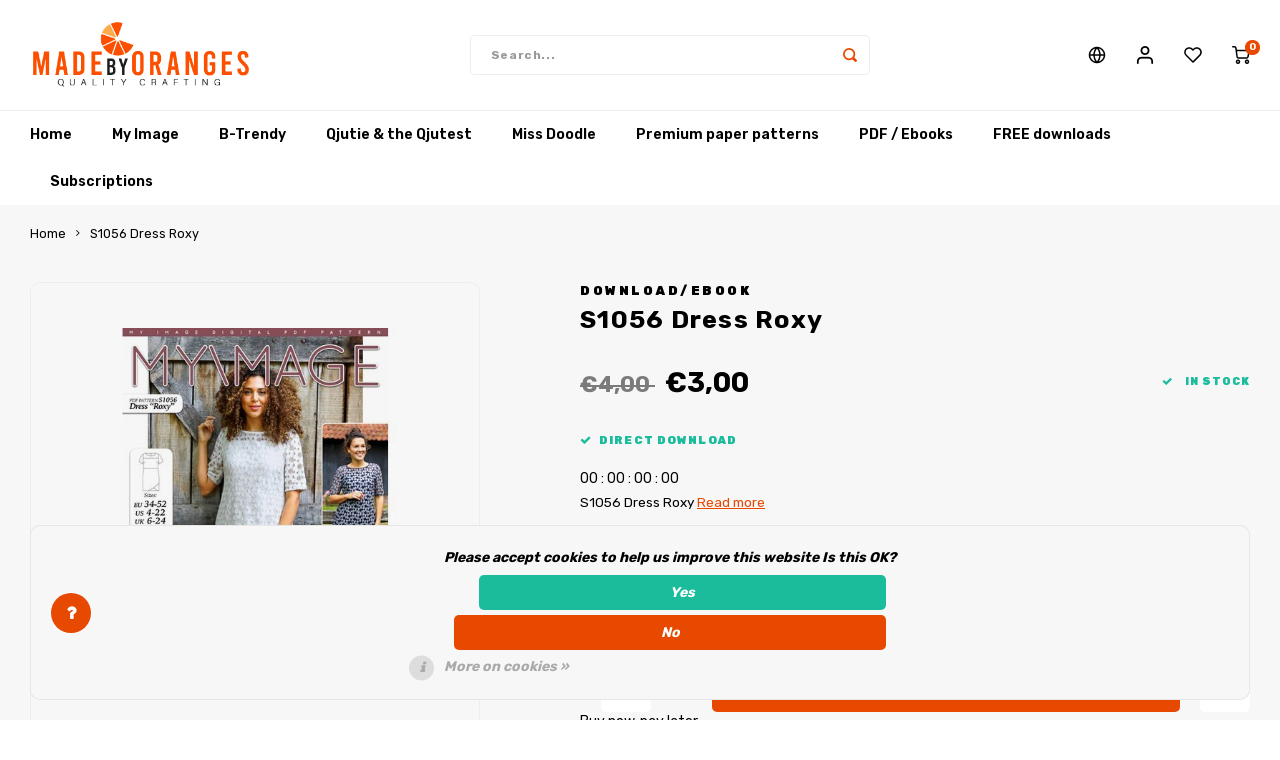

--- FILE ---
content_type: text/html;charset=utf-8
request_url: https://www.madebyoranges.com/en/s1056.html
body_size: 16612
content:

                  
<!DOCTYPE html>
<html lang="en">
	
  <head>
            
    <meta charset="utf-8"/>
<!-- [START] 'blocks/head.rain' -->
<!--

  (c) 2008-2026 Lightspeed Netherlands B.V.
  http://www.lightspeedhq.com
  Generated: 29-01-2026 @ 21:03:13

-->
<link rel="canonical" href="https://www.madebyoranges.com/en/s1056.html"/>
<link rel="alternate" href="https://www.madebyoranges.com/en/index.rss" type="application/rss+xml" title="New products"/>
<link href="https://cdn.webshopapp.com/assets/cookielaw.css?2025-02-20" rel="stylesheet" type="text/css"/>
<meta name="robots" content="noodp,noydir"/>
<meta property="og:url" content="https://www.madebyoranges.com/en/s1056.html?source=facebook"/>
<meta property="og:site_name" content="Made by Oranges"/>
<meta property="og:title" content="S1056 Dress Roxy"/>
<meta property="og:description" content="S1056 Dress Roxy"/>
<meta property="og:image" content="https://cdn.webshopapp.com/shops/77844/files/251289413/download-ebook-s1056-dress-roxy.jpg"/>
<script src="https://app.dmws.plus/shop-assets/77844/dmws-plus-loader.js?id=1e1386658c143a3f66948e5f3a19f013"></script>
<!--[if lt IE 9]>
<script src="https://cdn.webshopapp.com/assets/html5shiv.js?2025-02-20"></script>
<![endif]-->
<!-- [END] 'blocks/head.rain' -->
    <title>S1056 Dress Roxy - Made by Oranges</title>
    <meta name="description" content="S1056 Dress Roxy" />
    <meta name="keywords" content="S1056 Dress &quot;Roxy&quot;" />
    <meta http-equiv="X-UA-Compatible" content="IE=edge,chrome=1">
    <meta name="viewport" content="width=device-width, initial-scale=1.0">
    <meta name="apple-mobile-web-app-capable" content="yes">
    <meta name="apple-mobile-web-app-status-bar-style" content="black">
    <meta property="fb:app_id" content="966242223397117"/>
    <meta name="viewport" content="width=device-width, initial-scale=1, maximum-scale=1, user-scalable=0"/>
    <meta name="apple-mobile-web-app-capable" content="yes">
    <meta name="HandheldFriendly" content="true" /> 
		<meta name="apple-mobile-web-app-title" content="Made by Oranges">
  
		<link rel="apple-touch-icon-precomposed" href="https://cdn.webshopapp.com/shops/77844/themes/163233/assets/homescreen-icon.jpg?20260119094033"/> 
  
    <link rel="shortcut icon" href="https://cdn.webshopapp.com/shops/77844/themes/163233/v/2163843/assets/favicon.ico?20240116132541" type="image/x-icon" />
    <link href='//fonts.googleapis.com/css?family=Rubik:400,300,500,600,700,800,900' rel='stylesheet' type='text/css'>
    <link href='//fonts.googleapis.com/css?family=Rubik:400,300,500,600,700,800,900' rel='stylesheet' type='text/css'>
    <link rel="stylesheet" href="https://cdn.webshopapp.com/shops/77844/themes/163233/assets/bootstrap.css?20260119103402" />
    <link rel="stylesheet" href="https://cdn.webshopapp.com/shops/77844/themes/163233/assets/font-awesome-min.css?20260119103402" />
  	  	<link href="https://cdn.webshopapp.com/shops/77844/themes/163233/assets/gibbon-icons.css?20260119103402" rel="stylesheet">
    <link rel="stylesheet" href="https://cdn.webshopapp.com/shops/77844/themes/163233/assets/owl-carousel-min.css?20260119103402" />  
    <link rel="stylesheet" href="https://cdn.webshopapp.com/shops/77844/themes/163233/assets/semantic.css?20260119103402" />  
    <link rel="stylesheet" href="https://cdn.webshopapp.com/shops/77844/themes/163233/assets/jquery-fancybox-min.css?20260119103402" /> 
    <link rel="stylesheet" href="https://cdn.webshopapp.com/shops/77844/themes/163233/assets/style.css?20260119103402?626" /> 
    <link rel="stylesheet" href="https://cdn.webshopapp.com/shops/77844/themes/163233/assets/settings.css?20260119103402" />  
    <link rel="stylesheet" href="https://cdn.webshopapp.com/assets/gui-2-0.css?2025-02-20" />
    <link rel="stylesheet" href="https://cdn.webshopapp.com/assets/gui-responsive-2-0.css?2025-02-20" />   
    <link rel="stylesheet" href="https://cdn.webshopapp.com/shops/77844/themes/163233/assets/custom.css?20260119103402" />

    <script src="https://cdn.webshopapp.com/assets/jquery-1-9-1.js?2025-02-20"></script>
    <script src="https://cdn.webshopapp.com/assets/jquery-ui-1-10-1.js?2025-02-20"></script>
    
   
    <script src="https://cdn.webshopapp.com/shops/77844/themes/163233/assets/bootstrap.js?20260119103402"></script>
    <script src="https://cdn.webshopapp.com/shops/77844/themes/163233/assets/owl-carousel-min.js?20260119103402"></script>
    <script src="https://cdn.webshopapp.com/shops/77844/themes/163233/assets/semantic.js?20260119103402"></script>
    <script src="https://cdn.webshopapp.com/shops/77844/themes/163233/assets/jquery-fancybox-min.js?20260119103402"></script>
    <script src="https://cdn.webshopapp.com/shops/77844/themes/163233/assets/moment.js?20260119103402"></script>  
    <script src="https://cdn.webshopapp.com/shops/77844/themes/163233/assets/js-cookie.js?20260119103402"></script>
    <script src="https://cdn.webshopapp.com/shops/77844/themes/163233/assets/jquery-countdown-min.js?20260119103402"></script>
  	<script src="https://cdn.webshopapp.com/shops/77844/themes/163233/assets/masonry.js?20260119103402"></script>
    <script src="https://cdn.webshopapp.com/shops/77844/themes/163233/assets/global.js?20260119103402"></script>
  	<script src="//cdnjs.cloudflare.com/ajax/libs/jqueryui-touch-punch/0.2.3/jquery.ui.touch-punch.min.js"></script>
    
    <script src="https://cdn.webshopapp.com/shops/77844/themes/163233/assets/jcarousel.js?20260119103402"></script>
    <script src="https://cdn.webshopapp.com/assets/gui.js?2025-02-20"></script>
    <script src="https://cdn.webshopapp.com/assets/gui-responsive-2-0.js?2025-02-20"></script>
    
        
    
    <!--[if lt IE 9]>
    <link rel="stylesheet" href="https://cdn.webshopapp.com/shops/77844/themes/163233/assets/style-ie.css?20260119103402" />
    <![endif]-->
  </head>  <body class=""><script type="application/ld+json">
[
			{
    "@context": "http://schema.org",
    "@type": "BreadcrumbList",
    "itemListElement":
    [
      {
        "@type": "ListItem",
        "position": 1,
        "item": {
        	"@id": "https://www.madebyoranges.com/en/",
        	"name": "Home"
        }
      },
    	    	{
    		"@type": "ListItem",
     		"position": 2,
     		"item":	{
      		"@id": "https://www.madebyoranges.com/en/s1056.html",
      		"name": "S1056 Dress Roxy"
    		}
    	}    	    ]
  },
      
      
  {
    "@context": "http://schema.org",
    "@type": "Product", 
    "name": "Download/Ebook S1056 Dress Roxy",
    "url": "https://www.madebyoranges.com/en/s1056.html",
    "brand": "Download/Ebook",    "description": "S1056 Dress Roxy",    "image": "https://cdn.webshopapp.com/shops/77844/files/251289413/300x250x2/download-ebook-s1056-dress-roxy.jpg",                "offers": {
      "@type": "Offer",
      "price": "3.00",
      "url": "https://www.madebyoranges.com/en/s1056.html",
      "priceValidUntil": "2027-01-29",
      "priceCurrency": "EUR",
        "availability": "https://schema.org/InStock",
        "inventoryLevel": "9676"
          }
      },
      
    {
  "@context": "http://schema.org",
  "@id": "https://www.madebyoranges.com/en/#Organization",
  "@type": "Organization",
  "url": "https://www.madebyoranges.com/", 
  "name": "Made by Oranges",
  "logo": "https://cdn.webshopapp.com/shops/77844/themes/163233/assets/logo.png?20260119094033",
  "telephone": "",
  "email": ""
  ,
  "aggregateRating": {
        "@type": "AggregateRating",
        "bestRating": "10",
        "worstRating": "1",
        "ratingValue": "9,6",
        "reviewCount": "12453",
        "url":"https://www.trustedshops.nl/verkopersbeoordeling/info_X23C41418B1A8BBC94E41E54B21A0DC60.html?utm_source=shop&amp;utm_medium=link&amp;utm_content=ReviewsInfoLayer__reviews_only&amp;utm_campaign=trustbadge_maximised"
    }
      }
  ]
</script><div class="cart-messages hidden"><ul></ul></div><div id="cart-popup" class="cart-popup mobile-popup" data-popup="cart"><div class="popup-inner"><div class="inner cart-wrap"><div class="table"><div class="title-small title-font">Cart</div><div class="empty-cart">
      	No products found...
      </div><div class="table-wrap"><form id="gui-form-cart" action="https://www.madebyoranges.com/en/cart/update/" method="post"><table></table></form></div><div class="shipping-discount hidden"><div class="discount-block"><form class="gui-form-discount" action="https://www.madebyoranges.com/en/cart/setDiscount/" method="post"><input class="standard-input" type="text" name="code" placeholder="Discount code"><a class="btn btn-small accent add-discount"  href="javascript:;"><i class="fa fa-plus"></i></a></form></div></div></div><div class="totals-wrap"><div class="totals"><div class="title-small title-font hidden-xs"><span data-cart-items>0</span> items</div><table><tr><td>Total excl. VAT</td><td data-cart-total-excl>€0,00</td></tr><tr><td>TAX</td><td data-cart-total-vat>€0,00</td></tr><tr><td>Total</td><td data-cart-total-incl>€0,00</td></tr></table><div class="buttons"><a class="btn accent" href="https://www.madebyoranges.com/en/checkout/">To checkout</a><a class="btn light hidden-xs" href="javascript:;" data-fancybox-close>Continue shopping</a></div></div><div class="payments hidden-xs"><a href="https://www.madebyoranges.com/en/service/payment-methods/" title="Payment methods"><img src="https://cdn.webshopapp.com/shops/77844/themes/163233/assets/banktransfer.png?20260119103402" alt="Bank transfer" /></a><a href="https://www.madebyoranges.com/en/service/payment-methods/" title="Payment methods"><img src="https://cdn.webshopapp.com/shops/77844/themes/163233/assets/ideal.png?20260119103402" alt="iDEAL" /></a><a href="https://www.madebyoranges.com/en/service/payment-methods/" title="Payment methods"><img src="https://cdn.webshopapp.com/shops/77844/themes/163233/assets/mistercash.png?20260119103402" alt="Bancontact" /></a><a href="https://www.madebyoranges.com/en/service/payment-methods/" title="Payment methods"><img src="https://cdn.webshopapp.com/shops/77844/themes/163233/assets/belfius.png?20260119103402" alt="Belfius" /></a><a href="https://www.madebyoranges.com/en/service/payment-methods/" title="Payment methods"><img src="https://cdn.webshopapp.com/shops/77844/themes/163233/assets/kbc.png?20260119103402" alt="KBC" /></a><a href="https://www.madebyoranges.com/en/service/payment-methods/" title="Payment methods"><img src="https://cdn.webshopapp.com/shops/77844/themes/163233/assets/visa.png?20260119103402" alt="Visa" /></a><a href="https://www.madebyoranges.com/en/service/payment-methods/" title="Payment methods"><img src="https://cdn.webshopapp.com/shops/77844/themes/163233/assets/mastercard.png?20260119103402" alt="MasterCard" /></a><a href="https://www.madebyoranges.com/en/service/payment-methods/" title="Payment methods"><img src="https://cdn.webshopapp.com/shops/77844/themes/163233/assets/klarnapaylater.png?20260119103402" alt="Klarna." /></a><a href="https://www.madebyoranges.com/en/service/payment-methods/" title="Payment methods"><img src="https://cdn.webshopapp.com/shops/77844/themes/163233/assets/invoice.png?20260119103402" alt="Invoice" /></a><a href="https://www.madebyoranges.com/en/service/payment-methods/" title="Payment methods"><img src="https://cdn.webshopapp.com/shops/77844/themes/163233/assets/paypalcp.png?20260119103402" alt="PayPal" /></a><a href="https://www.madebyoranges.com/en/service/payment-methods/" title="Payment methods"><img src="https://cdn.webshopapp.com/shops/77844/themes/163233/assets/cartesbancaires.png?20260119103402" alt="Cartes Bancaires" /></a><a href="https://www.madebyoranges.com/en/service/payment-methods/" title="Payment methods"><img src="https://cdn.webshopapp.com/shops/77844/themes/163233/assets/maestro.png?20260119103402" alt="Maestro" /></a></div></div></div></div><div class="close-popup"><div class="close-popup-inner"><a href="javascript:;" class="close-mobile-popup" data-fancybox-close>
        Close
      </a></div></div></div><div id="login-popup" class="mobile-popup" data-popup="login"><div class="popup-inner"><div class="title-small title-font">Login</div><form class="formLogin" id="formLogin" action="https://www.madebyoranges.com/en/account/loginPost/?return=https%3A%2F%2Fwww.madebyoranges.com%2Fen%2Fs1056.html" method="post"><input type="hidden" name="key" value="0cee18f75d09956677eb0b5d88fffd76" /><input type="hidden" name="type" value="login" /><input type="submit" hidden/><input type="text" name="email" id="formLoginEmail" value="" placeholder="Email address" class="standard-input" /><input type="password" name="password" id="formLoginPassword" value="" placeholder="Password" class="standard-input"/><div class="buttons"><a class="btn accent" href="#" onclick="$('#formLogin').submit(); return false;" title="Login">Login</a><a class="btn facebook" rel="nofollow" onclick="gui_facebook('https://www.madebyoranges.com/en/account/loginFacebook/?return=https%3A%2F%2Fwww.madebyoranges.com%2Fen%2Fs1056.html'); return false;">Login with Facebook</a></div></form><div class="options"><a class="forgot-pw" href="https://www.madebyoranges.com/en/account/password/">Forgot your password?</a><span class="or">or</span><a class="no-account" href="https://www.madebyoranges.com/en/account/register/">No account yet? Click</a></div></div><div class="close-popup"><div class="close-popup-inner"><a href="javascript:;" class="close-mobile-popup" data-fancybox-close>
        Close
      </a></div></div></div><div id="language-currency-popup" class="language-currency-popup mobile-popup"><div class="popup-inner"><div class="language-section"><div class="title-small title-font">Language</div><div class="options-wrap"><div class="option"><a href="https://www.madebyoranges.com/nl/go/product/86460080"><div class="inner"><div class="icon"><img src="https://cdn.webshopapp.com/shops/77844/themes/163233/assets/flag-nl.svg?20260119103402" alt="flag-Nederlands"></div><div class="text">Nederlands</div></div></a></div><div class="option"><a href="https://www.madebyoranges.com/de/go/product/86460080"><div class="inner"><div class="icon"><img src="https://cdn.webshopapp.com/shops/77844/themes/163233/assets/flag-de.svg?20260119103402" alt="flag-Deutsch"></div><div class="text">Deutsch</div></div></a></div><div class="option active"><a href="https://www.madebyoranges.com/en/go/product/86460080"><div class="inner"><div class="icon"><img src="https://cdn.webshopapp.com/shops/77844/themes/163233/assets/flag-en.svg?20260119103402" alt="flag-English"></div><div class="text">English</div></div></a></div><div class="option"><a href="https://www.madebyoranges.com/fr/go/product/86460080"><div class="inner"><div class="icon"><img src="https://cdn.webshopapp.com/shops/77844/themes/163233/assets/flag-fr.svg?20260119103402" alt="flag-Français"></div><div class="text">Français</div></div></a></div></div></div><div class="currency-section"><div class="title-small title-font">Currency</div><div class="options-wrap"><div class="option active"><a href="https://www.madebyoranges.com/en/session/currency/eur/"><div class="inner"><div class="icon"><span class="symbol">€</span></div><div class="text">EUR</div></div></a></div><div class="option"><a href="https://www.madebyoranges.com/en/session/currency/gbp/"><div class="inner"><div class="icon"><span class="symbol">£</span></div><div class="text">GBP</div></div></a></div><div class="option"><a href="https://www.madebyoranges.com/en/session/currency/usd/"><div class="inner"><div class="icon"><span class="symbol">$</span></div><div class="text">USD</div></div></a></div><div class="option"><a href="https://www.madebyoranges.com/en/session/currency/chf/"><div class="inner"><div class="icon"><span class="symbol">CHF</span></div><div class="text">CHF</div></div></a></div></div></div><div class="close-popup"><div class="close-popup-inner"><a href="javascript:;" class="close-mobile-popup" data-fancybox-close>
          Close
        </a></div></div></div></div><div class="mobile-menu mobile-popup" data-popup="menu"><div class="popup-inner"><div class="menu-wrap"><div class="breads">Hoofdmenu</div><div class="title-small title-font">Categories</div><div class="menu"><ul><li class=""><a class="normal-link" href="https://www.madebyoranges.com/en/my-image-9099228/">My Image<span class="more-cats"><i class="fa fa-chevron-right"></i></span></a><div class="subs"><div class="breads">Hoofdmenu / my image</div><div class="title-small title-font text-center subs-back"><i class="fa fa-chevron-left"></i>My Image</div><ul class=""><li class=""><a class="normal-link" href="https://www.madebyoranges.com/en/my-image-9099228/new-my-image-32/">NEW: My Image 32</a></li><li class=""><a class="normal-link" href="https://www.madebyoranges.com/en/my-image-9099228/my-image-31/">My Image 31</a></li><li class=""><a class="normal-link" href="https://www.madebyoranges.com/en/my-image-9099228/my-image-magazines/">My Image magazines</a></li><li class=""><a class="normal-link" href="https://www.madebyoranges.com/en/my-image-9099228/my-image-packages/">My Image packages</a></li><li class=""><a class="normal-link" href="https://www.madebyoranges.com/en/my-image-9099228/my-image-exclusive/">My Image Exclusive</a></li><li class=""><a class="normal-link" href="https://www.madebyoranges.com/en/my-image-9099228/my-image-tutorials-11688604/">My Image tutorials</a></li><li class=""><a class="normal-link" href="https://www.madebyoranges.com/en/my-image-9099228/my-image-corrections/">My Image corrections</a></li></ul></div></li><li class=""><a class="normal-link" href="https://www.madebyoranges.com/en/b-trendy-9099246/">B-Trendy<span class="more-cats"><i class="fa fa-chevron-right"></i></span></a><div class="subs"><div class="breads">Hoofdmenu / b-trendy</div><div class="title-small title-font text-center subs-back"><i class="fa fa-chevron-left"></i>B-Trendy</div><ul class=""><li class=""><a class="normal-link" href="https://www.madebyoranges.com/en/b-trendy-9099246/new-b-trendy-26/">NEW: B-Trendy 26</a></li><li class=""><a class="normal-link" href="https://www.madebyoranges.com/en/b-trendy-9099246/b-trendy-25/">B-Trendy 25</a></li><li class=""><a class="normal-link" href="https://www.madebyoranges.com/en/b-trendy-9099246/b-trendy-magazines/">B-Trendy magazines</a></li><li class=""><a class="normal-link" href="https://www.madebyoranges.com/en/b-trendy-9099246/b-trendy-packages/">B-Trendy packages</a></li><li class=""><a class="normal-link" href="https://www.madebyoranges.com/en/b-trendy-9099246/b-trendy-tutorials/">B-Trendy tutorials</a></li><li class=""><a class="normal-link" href="https://www.madebyoranges.com/en/b-trendy-9099246/b-trendy-corrections/">B-Trendy corrections</a></li><li class=""><a class="normal-link" href="https://www.madebyoranges.com/en/b-trendy-9099246/iron-on-patches/">Iron-on patches</a></li></ul></div></li><li class=""><a class="normal-link" href="https://www.madebyoranges.com/en/qjutie-the-qjutest/">Qjutie &amp; the Qjutest<span class="more-cats"><i class="fa fa-chevron-right"></i></span></a><div class="subs"><div class="breads">Hoofdmenu / qjutie &amp; the qjutest</div><div class="title-small title-font text-center subs-back"><i class="fa fa-chevron-left"></i>Qjutie &amp; the Qjutest</div><ul class=""><li class=""><a class="normal-link" href="https://www.madebyoranges.com/en/qjutie-the-qjutest/new-qjutie-the-qjutest-3/">NEW: Qjutie &amp; the Qjutest 3</a></li><li class=""><a class="normal-link" href="https://www.madebyoranges.com/en/qjutie-the-qjutest/qjutie-the-qjutest-2/">Qjutie &amp; the Qjutest 2</a></li><li class=""><a class="normal-link" href="https://www.madebyoranges.com/en/qjutie-the-qjutest/rain-ponchos/">Rain ponchos</a></li><li class=""><a class="normal-link" href="https://www.madebyoranges.com/en/qjutie-the-qjutest/qjutie-tutorials/">Qjutie tutorials</a></li></ul></div></li><li class=""><a class="normal-link" href="https://www.madebyoranges.com/en/miss-doodle/">Miss Doodle<span class="more-cats"><i class="fa fa-chevron-right"></i></span></a><div class="subs"><div class="breads">Hoofdmenu / miss doodle</div><div class="title-small title-font text-center subs-back"><i class="fa fa-chevron-left"></i>Miss Doodle</div><ul class=""><li class=""><a class="normal-link" href="https://www.madebyoranges.com/en/miss-doodle/miss-doodle-7/">Miss Doodle 7</a></li><li class=""><a class="normal-link" href="https://www.madebyoranges.com/en/miss-doodle/miss-doodle-6/">Miss Doodle 6</a></li><li class=""><a class="normal-link" href="https://www.madebyoranges.com/en/miss-doodle/miss-doodle-5/">Miss Doodle 5</a></li><li class=""><a class="normal-link" href="https://www.madebyoranges.com/en/miss-doodle/miss-doodle-magazines/">Miss Doodle magazines</a></li><li class=""><a class="normal-link" href="https://www.madebyoranges.com/en/miss-doodle/miss-doodle-packages/">Miss Doodle packages</a></li><li class=""><a class="normal-link" href="https://www.madebyoranges.com/en/miss-doodle/miss-doodle-tutorials-11688611/">Miss Doodle tutorials</a></li></ul></div></li><li class=""><a class="normal-link" href="https://www.madebyoranges.com/en/premium-paper-patterns/">Premium paper patterns<span class="more-cats"><i class="fa fa-chevron-right"></i></span></a><div class="subs"><div class="breads">Hoofdmenu / premium paper patterns</div><div class="title-small title-font text-center subs-back"><i class="fa fa-chevron-left"></i>Premium paper patterns</div><ul class=""><li class=""><a class="normal-link" href="https://www.madebyoranges.com/en/premium-paper-patterns/patterns-for-women/">Patterns for women</a></li><li class=""><a class="normal-link" href="https://www.madebyoranges.com/en/premium-paper-patterns/patterns-for-kids/">Patterns for kids</a></li><li class=""><a class="normal-link" href="https://www.madebyoranges.com/en/premium-paper-patterns/patterns-for-travel-jersey/">Patterns for travel jersey</a></li><li class=""><a class="normal-link" href="https://www.madebyoranges.com/en/premium-paper-patterns/top-5-bundles/">Top-5 bundles</a></li><li class=""><a class="normal-link" href="https://www.madebyoranges.com/en/premium-paper-patterns/featured-paper-patterns/">Featured paper patterns</a></li><li class=""><a class="normal-link" href="https://www.madebyoranges.com/en/premium-paper-patterns/crochet-models/">Crochet models</a></li></ul></div></li><li class=""><a class="normal-link" href="https://www.madebyoranges.com/en/pdf-ebooks/">PDF / Ebooks<span class="more-cats"><i class="fa fa-chevron-right"></i></span></a><div class="subs"><div class="breads">Hoofdmenu / pdf / ebooks</div><div class="title-small title-font text-center subs-back"><i class="fa fa-chevron-left"></i>PDF / Ebooks</div><ul class=""><li class=""><a class="normal-link" href="https://www.madebyoranges.com/en/pdf-ebooks/pdf-patterns-women/">PDF patterns women</a></li><li class=""><a class="normal-link" href="https://www.madebyoranges.com/en/pdf-ebooks/pdf-patterns-kids/">PDF patterns kids</a></li><li class=""><a class="normal-link" href="https://www.madebyoranges.com/en/pdf-ebooks/pdf-patterns-travel-jersey/">PDF patterns travel jersey</a></li><li class=""><a class="normal-link" href="https://www.madebyoranges.com/en/pdf-ebooks/pdf-patterns-men/">PDF patterns men</a></li><li class=""><a class="normal-link" href="https://www.madebyoranges.com/en/pdf-ebooks/pdf-patterns-bags-hobby/">PDF patterns bags/hobby</a></li><li class=""><a class="normal-link" href="https://www.madebyoranges.com/en/pdf-ebooks/featured-pdf-patterns/">Featured PDF patterns</a></li><li class=""><a class="normal-link" href="https://www.madebyoranges.com/en/pdf-ebooks/free-sewing-patterns/">Free sewing patterns</a></li><li class=""><a class="normal-link" href="https://www.madebyoranges.com/en/pdf-ebooks/pdf-plotter-service/">PDF Plotter Service</a></li></ul></div></li><li class=""><a class="normal-link" href="https://www.madebyoranges.com/en/free-downloads/">FREE downloads<span class="more-cats"><i class="fa fa-chevron-right"></i></span></a><div class="subs"><div class="breads">Hoofdmenu / free downloads</div><div class="title-small title-font text-center subs-back"><i class="fa fa-chevron-left"></i>FREE downloads</div><ul class=""><li class=""><a class="normal-link" href="https://www.madebyoranges.com/en/free-downloads/free-sewing-patterns/">Free sewing patterns</a></li><li class=""><a class="normal-link" href="https://www.madebyoranges.com/en/free-downloads/free-crochet-patterns/">Free crochet patterns</a></li></ul></div></li><li class=""><a class="normal-link" href="https://www.madebyoranges.com/en/subscriptions/">Subscriptions</a></li></ul><ul><li><a href="javascript:;">Language - EN<span class="more-cats"><i class="fa fa-chevron-right"></i></span></a><div class="subs"><div class="breads">Hoofdmenu / subscriptions</div><div class="title-small title-font text-center subs-back"><i class="fa fa-chevron-left"></i>Language</div><ul class=""><li class=""><a class="normal-link" href="https://www.madebyoranges.com/nl/">Nederlands</a></li><li class=""><a class="normal-link" href="https://www.madebyoranges.com/de/">Deutsch</a></li><li class="active"><a class="normal-link" href="https://www.madebyoranges.com/en/">English</a></li><li class=""><a class="normal-link" href="https://www.madebyoranges.com/fr/">Français</a></li></ul></div></li><li><a href="javascript:;">Currency - €<span class="more-cats"><i class="fa fa-chevron-right"></i></span></a><div class="subs"><div class="breads">Hoofdmenu / subscriptions</div><div class="title-small title-font text-center subs-back"><i class="fa fa-chevron-left"></i>Currency</div><ul class=""><li class="active"><a class="normal-link" href="https://www.madebyoranges.com/en/session/currency/eur/">EUR</a></li><li class=""><a class="normal-link" href="https://www.madebyoranges.com/en/session/currency/gbp/">GBP</a></li><li class=""><a class="normal-link" href="https://www.madebyoranges.com/en/session/currency/usd/">USD</a></li><li class=""><a class="normal-link" href="https://www.madebyoranges.com/en/session/currency/chf/">CHF</a></li></ul></div></li><li class="highlight hidden-sm"><a class="open-mobile-slide" data-popup="login" href="javascript:;">Login</a></li></ul></div></div></div><div class="close-popup dark"><div class="close-popup-inner"><a href="javascript:;" class="close-mobile-popup" data-fancybox-close>
        Close
      </a></div></div></div><header id="header" class="with-large-logo"><div class="main-header"><div class="container"><div class="inner"><div class="logo large-logo align-middle"><a href="https://www.madebyoranges.com/en/"><img src="https://cdn.webshopapp.com/shops/77844/themes/163233/assets/logo.png?20260119094033" alt="Made by Oranges"></a></div><div class="vertical-menu-wrap hidden-xs hidden-md hidden-lg"><div class="btn-wrap"><a class="btn accent vertical-menu-btn open-mobile-slide" data-popup="menu" data-main-link href="javascript:;">Categories<i class="fa fa-angle-down"></i></a></div></div><div class="vertical-menu-wrap hidden-xs hidden-sm visible-sm hidden-md hidden-lg "><div class="btn-wrap"><a class="btn accent vertical-menu-btn open-vertical-menu">Categories<i class="fa fa-angle-down"></i></a><div class="vertical-menu"><ul><li class=""><a class="" href="https://www.madebyoranges.com/en/my-image-9099228/"><div class="category-wrap"><img src="https://cdn.webshopapp.com/shops/77844/files/284778135/100x100x1/my-image.jpg" alt="My Image">
                                            My Image
                    </div><i class="fa fa-chevron-right arrow-right"></i></a><div class="subs"><ul><li class="subs-title"><a class="" href="https://www.madebyoranges.com/en/my-image-9099228/">My Image</a></li><li class=""><a class="" href="https://www.madebyoranges.com/en/my-image-9099228/new-my-image-32/"><div>
                            NEW: My Image 32
                          </div></a></li><li class=""><a class="" href="https://www.madebyoranges.com/en/my-image-9099228/my-image-31/"><div>
                            My Image 31
                          </div></a></li><li class=""><a class="" href="https://www.madebyoranges.com/en/my-image-9099228/my-image-magazines/"><div>
                            My Image magazines
                          </div></a></li><li class=""><a class="" href="https://www.madebyoranges.com/en/my-image-9099228/my-image-packages/"><div>
                            My Image packages
                          </div></a></li><li class=""><a class="" href="https://www.madebyoranges.com/en/my-image-9099228/my-image-exclusive/"><div>
                            My Image Exclusive
                          </div></a></li><li class=""><a class="" href="https://www.madebyoranges.com/en/my-image-9099228/my-image-tutorials-11688604/"><div>
                            My Image tutorials
                          </div></a></li><li class=""><a class="" href="https://www.madebyoranges.com/en/my-image-9099228/my-image-corrections/"><div>
                            My Image corrections
                          </div></a></li></ul></div></li><li class=""><a class="" href="https://www.madebyoranges.com/en/b-trendy-9099246/"><div class="category-wrap"><img src="https://cdn.webshopapp.com/shops/77844/files/284778465/100x100x1/b-trendy.jpg" alt="B-Trendy">
                                            B-Trendy
                    </div><i class="fa fa-chevron-right arrow-right"></i></a><div class="subs"><ul><li class="subs-title"><a class="" href="https://www.madebyoranges.com/en/b-trendy-9099246/">B-Trendy</a></li><li class=""><a class="" href="https://www.madebyoranges.com/en/b-trendy-9099246/new-b-trendy-26/"><div>
                            NEW: B-Trendy 26
                          </div></a></li><li class=""><a class="" href="https://www.madebyoranges.com/en/b-trendy-9099246/b-trendy-25/"><div>
                            B-Trendy 25
                          </div></a></li><li class=""><a class="" href="https://www.madebyoranges.com/en/b-trendy-9099246/b-trendy-magazines/"><div>
                            B-Trendy magazines
                          </div></a></li><li class=""><a class="" href="https://www.madebyoranges.com/en/b-trendy-9099246/b-trendy-packages/"><div>
                            B-Trendy packages
                          </div></a></li><li class=""><a class="" href="https://www.madebyoranges.com/en/b-trendy-9099246/b-trendy-tutorials/"><div>
                            B-Trendy tutorials
                          </div></a></li><li class=""><a class="" href="https://www.madebyoranges.com/en/b-trendy-9099246/b-trendy-corrections/"><div>
                            B-Trendy corrections
                          </div></a></li><li class=""><a class="" href="https://www.madebyoranges.com/en/b-trendy-9099246/iron-on-patches/"><div>
                            Iron-on patches
                          </div></a></li></ul></div></li><li class=""><a class="" href="https://www.madebyoranges.com/en/qjutie-the-qjutest/"><div class="category-wrap"><img src="//placehold.it/50x50">
                                            Qjutie &amp; the Qjutest
                    </div><i class="fa fa-chevron-right arrow-right"></i></a><div class="subs"><ul><li class="subs-title"><a class="" href="https://www.madebyoranges.com/en/qjutie-the-qjutest/">Qjutie &amp; the Qjutest</a></li><li class=""><a class="" href="https://www.madebyoranges.com/en/qjutie-the-qjutest/new-qjutie-the-qjutest-3/"><div>
                            NEW: Qjutie &amp; the Qjutest 3
                          </div></a></li><li class=""><a class="" href="https://www.madebyoranges.com/en/qjutie-the-qjutest/qjutie-the-qjutest-2/"><div>
                            Qjutie &amp; the Qjutest 2
                          </div></a></li><li class=""><a class="" href="https://www.madebyoranges.com/en/qjutie-the-qjutest/rain-ponchos/"><div>
                            Rain ponchos
                          </div></a></li><li class=""><a class="" href="https://www.madebyoranges.com/en/qjutie-the-qjutest/qjutie-tutorials/"><div>
                            Qjutie tutorials
                          </div></a></li></ul></div></li><li class=""><a class="" href="https://www.madebyoranges.com/en/miss-doodle/"><div class="category-wrap"><img src="//placehold.it/50x50">
                                            Miss Doodle
                    </div><i class="fa fa-chevron-right arrow-right"></i></a><div class="subs"><ul><li class="subs-title"><a class="" href="https://www.madebyoranges.com/en/miss-doodle/">Miss Doodle</a></li><li class=""><a class="" href="https://www.madebyoranges.com/en/miss-doodle/miss-doodle-7/"><div>
                            Miss Doodle 7
                          </div></a></li><li class=""><a class="" href="https://www.madebyoranges.com/en/miss-doodle/miss-doodle-6/"><div>
                            Miss Doodle 6
                          </div></a></li><li class=""><a class="" href="https://www.madebyoranges.com/en/miss-doodle/miss-doodle-5/"><div>
                            Miss Doodle 5
                          </div></a></li><li class=""><a class="" href="https://www.madebyoranges.com/en/miss-doodle/miss-doodle-magazines/"><div>
                            Miss Doodle magazines
                          </div></a></li><li class=""><a class="" href="https://www.madebyoranges.com/en/miss-doodle/miss-doodle-packages/"><div>
                            Miss Doodle packages
                          </div></a></li><li class=""><a class="" href="https://www.madebyoranges.com/en/miss-doodle/miss-doodle-tutorials-11688611/"><div>
                            Miss Doodle tutorials
                          </div></a></li></ul></div></li><li class=""><a class="" href="https://www.madebyoranges.com/en/premium-paper-patterns/"><div class="category-wrap"><img src="//placehold.it/50x50">
                                            Premium paper patterns
                    </div><i class="fa fa-chevron-right arrow-right"></i></a><div class="subs"><ul><li class="subs-title"><a class="" href="https://www.madebyoranges.com/en/premium-paper-patterns/">Premium paper patterns</a></li><li class=""><a class="" href="https://www.madebyoranges.com/en/premium-paper-patterns/patterns-for-women/"><div>
                            Patterns for women
                          </div></a></li><li class=""><a class="" href="https://www.madebyoranges.com/en/premium-paper-patterns/patterns-for-kids/"><div>
                            Patterns for kids
                          </div></a></li><li class=""><a class="" href="https://www.madebyoranges.com/en/premium-paper-patterns/patterns-for-travel-jersey/"><div>
                            Patterns for travel jersey
                          </div></a></li><li class=""><a class="" href="https://www.madebyoranges.com/en/premium-paper-patterns/top-5-bundles/"><div>
                            Top-5 bundles
                          </div></a></li><li class=""><a class="" href="https://www.madebyoranges.com/en/premium-paper-patterns/featured-paper-patterns/"><div>
                            Featured paper patterns
                          </div></a></li><li class=""><a class="" href="https://www.madebyoranges.com/en/premium-paper-patterns/crochet-models/"><div>
                            Crochet models
                          </div></a></li></ul></div></li><li class=""><a class="" href="https://www.madebyoranges.com/en/pdf-ebooks/"><div class="category-wrap"><img src="https://cdn.webshopapp.com/shops/77844/files/284150202/100x100x1/pdf-ebooks.jpg" alt="PDF / Ebooks">
                                            PDF / Ebooks
                    </div><i class="fa fa-chevron-right arrow-right"></i></a><div class="subs"><ul><li class="subs-title"><a class="" href="https://www.madebyoranges.com/en/pdf-ebooks/">PDF / Ebooks</a></li><li class=""><a class="" href="https://www.madebyoranges.com/en/pdf-ebooks/pdf-patterns-women/"><div>
                            PDF patterns women
                          </div></a></li><li class=""><a class="" href="https://www.madebyoranges.com/en/pdf-ebooks/pdf-patterns-kids/"><div>
                            PDF patterns kids
                          </div></a></li><li class=""><a class="" href="https://www.madebyoranges.com/en/pdf-ebooks/pdf-patterns-travel-jersey/"><div>
                            PDF patterns travel jersey
                          </div></a></li><li class=""><a class="" href="https://www.madebyoranges.com/en/pdf-ebooks/pdf-patterns-men/"><div>
                            PDF patterns men
                          </div></a></li><li class=""><a class="" href="https://www.madebyoranges.com/en/pdf-ebooks/pdf-patterns-bags-hobby/"><div>
                            PDF patterns bags/hobby
                          </div></a></li><li class=""><a class="" href="https://www.madebyoranges.com/en/pdf-ebooks/featured-pdf-patterns/"><div>
                            Featured PDF patterns
                          </div></a></li><li class=""><a class="" href="https://www.madebyoranges.com/en/pdf-ebooks/free-sewing-patterns/"><div>
                            Free sewing patterns
                          </div></a></li><li class=""><a class="" href="https://www.madebyoranges.com/en/pdf-ebooks/pdf-plotter-service/"><div>
                            PDF Plotter Service
                          </div></a></li></ul></div></li><li class=""><a class="" href="https://www.madebyoranges.com/en/free-downloads/"><div class="category-wrap"><img src="//placehold.it/50x50">
                                            FREE downloads
                    </div><i class="fa fa-chevron-right arrow-right"></i></a><div class="subs"><ul><li class="subs-title"><a class="" href="https://www.madebyoranges.com/en/free-downloads/">FREE downloads</a></li><li class=""><a class="" href="https://www.madebyoranges.com/en/free-downloads/free-sewing-patterns/"><div>
                            Free sewing patterns
                          </div></a></li><li class=""><a class="" href="https://www.madebyoranges.com/en/free-downloads/free-crochet-patterns/"><div>
                            Free crochet patterns
                          </div></a></li></ul></div></li><li class=""><a class="" href="https://www.madebyoranges.com/en/subscriptions/"><div class="category-wrap"><img src="https://cdn.webshopapp.com/shops/77844/files/284164035/100x100x1/subscriptions.jpg" alt="Subscriptions">
                                            Subscriptions
                    </div></a></li></ul></div></div><div class="vertical-menu-overlay general-overlay"></div></div><div class="search-bar hidden-xs"><form action="https://www.madebyoranges.com/en/search/" method="get" id="formSearch"  class="search-form"  data-search-type="desktop"><div class="relative search-wrap"><input type="text" name="q" autocomplete="off"  value="" placeholder="Search..." class="standard-input" data-input="desktop"/><span onclick="$(this).closest('form').submit();" title="Search" class="icon icon-search"><i class="sm sm-search"></i></span><span onclick="$(this).closest('form').find('input').val('').trigger('keyup');" class="icon icon-hide-search hidden"><i class="fa fa-close"></i></span></div><div class="search-overlay general-overlay"></div></form></div><div class="icons hidden-xs"><ul><li class="hidden-xs"><a href="#language-currency-popup" data-fancybox><i class="sm sm-globe"></i></a></li><li class="hidden-xs"><a href="#login-popup" data-fancybox><i class="sm sm-user"></i></a></li><li class="hidden-xs"><a href="#login-popup" data-fancybox><div class="icon-wrap"><i class="sm sm-heart-o"></i><div class="items" data-wishlist-items></div></div></a></li><li><a href="#cart-popup" data-fancybox><div class="icon-wrap"><i class="sm sm-cart"></i><div class="items" data-cart-items>0</div></div></a></li></ul></div></div></div><div class="search-autocomplete hidden-xs" data-search-type="desktop"><div class="container"><div class="box"><div class="title-small title-font">Search results for "<span data-search-query></span>"</div><div class="inner-wrap"><div class="side  filter-style-classic"><div class="filter-scroll-wrap"><div class="filter-scroll"><div class="subtitle title-font">Filters</div><form data-search-type="desktop"><div class="filter-boxes"><div class="filter-wrap sort"><select name="sort" class="custom-select"></select></div></div><div class="filter-boxes custom-filters"></div></form></div></div></div><div class="results"><div class="feat-categories hidden"><div class="subtitle title-font">Categories</div><div class="cats"><ul></ul></div></div><div class="search-products products-livesearch row"></div><div class="more"><a href="#" class="btn accent">View all results <span>(0)</span></a></div><div class="notfound">No products found...</div></div></div></div></div></div></div><div class="main-menu hidden-sm hidden-xs"><div class="container"><ul><li class=""><a href="https://www.madebyoranges.com/en/">Home</a></li><li class=" relative"><a href="https://www.madebyoranges.com/en/my-image-9099228/">My Image</a><div class="simple-menu-wrap"><ul class="simple-menu block-shadow"><li class=""><a href="https://www.madebyoranges.com/en/my-image-9099228/new-my-image-32/">NEW: My Image 32</a></li><li class=""><a href="https://www.madebyoranges.com/en/my-image-9099228/my-image-31/">My Image 31</a></li><li class=""><a href="https://www.madebyoranges.com/en/my-image-9099228/my-image-magazines/">My Image magazines</a></li><li class=""><a href="https://www.madebyoranges.com/en/my-image-9099228/my-image-packages/">My Image packages</a></li><li class=""><a href="https://www.madebyoranges.com/en/my-image-9099228/my-image-exclusive/">My Image Exclusive</a></li><li class=""><a href="https://www.madebyoranges.com/en/my-image-9099228/my-image-tutorials-11688604/">My Image tutorials</a></li><li class=""><a href="https://www.madebyoranges.com/en/my-image-9099228/my-image-corrections/">My Image corrections</a></li></ul></div></li><li class=" relative"><a href="https://www.madebyoranges.com/en/b-trendy-9099246/">B-Trendy</a><div class="simple-menu-wrap"><ul class="simple-menu block-shadow"><li class=""><a href="https://www.madebyoranges.com/en/b-trendy-9099246/new-b-trendy-26/">NEW: B-Trendy 26</a></li><li class=""><a href="https://www.madebyoranges.com/en/b-trendy-9099246/b-trendy-25/">B-Trendy 25</a></li><li class=""><a href="https://www.madebyoranges.com/en/b-trendy-9099246/b-trendy-magazines/">B-Trendy magazines</a></li><li class=""><a href="https://www.madebyoranges.com/en/b-trendy-9099246/b-trendy-packages/">B-Trendy packages</a></li><li class=""><a href="https://www.madebyoranges.com/en/b-trendy-9099246/b-trendy-tutorials/">B-Trendy tutorials</a></li><li class=""><a href="https://www.madebyoranges.com/en/b-trendy-9099246/b-trendy-corrections/">B-Trendy corrections</a></li><li class=""><a href="https://www.madebyoranges.com/en/b-trendy-9099246/iron-on-patches/">Iron-on patches</a></li></ul></div></li><li class=" relative"><a href="https://www.madebyoranges.com/en/qjutie-the-qjutest/">Qjutie &amp; the Qjutest</a><div class="simple-menu-wrap"><ul class="simple-menu block-shadow"><li class=""><a href="https://www.madebyoranges.com/en/qjutie-the-qjutest/new-qjutie-the-qjutest-3/">NEW: Qjutie &amp; the Qjutest 3</a></li><li class=""><a href="https://www.madebyoranges.com/en/qjutie-the-qjutest/qjutie-the-qjutest-2/">Qjutie &amp; the Qjutest 2</a></li><li class=""><a href="https://www.madebyoranges.com/en/qjutie-the-qjutest/rain-ponchos/">Rain ponchos</a></li><li class=""><a href="https://www.madebyoranges.com/en/qjutie-the-qjutest/qjutie-tutorials/">Qjutie tutorials</a></li></ul></div></li><li class=" relative"><a href="https://www.madebyoranges.com/en/miss-doodle/">Miss Doodle</a><div class="simple-menu-wrap"><ul class="simple-menu block-shadow"><li class=""><a href="https://www.madebyoranges.com/en/miss-doodle/miss-doodle-7/">Miss Doodle 7</a></li><li class=""><a href="https://www.madebyoranges.com/en/miss-doodle/miss-doodle-6/">Miss Doodle 6</a></li><li class=""><a href="https://www.madebyoranges.com/en/miss-doodle/miss-doodle-5/">Miss Doodle 5</a></li><li class=""><a href="https://www.madebyoranges.com/en/miss-doodle/miss-doodle-magazines/">Miss Doodle magazines</a></li><li class=""><a href="https://www.madebyoranges.com/en/miss-doodle/miss-doodle-packages/">Miss Doodle packages</a></li><li class=""><a href="https://www.madebyoranges.com/en/miss-doodle/miss-doodle-tutorials-11688611/">Miss Doodle tutorials</a></li></ul></div></li><li class=" relative"><a href="https://www.madebyoranges.com/en/premium-paper-patterns/">Premium paper patterns</a><div class="simple-menu-wrap"><ul class="simple-menu block-shadow"><li class=""><a href="https://www.madebyoranges.com/en/premium-paper-patterns/patterns-for-women/">Patterns for women</a></li><li class=""><a href="https://www.madebyoranges.com/en/premium-paper-patterns/patterns-for-kids/">Patterns for kids</a></li><li class=""><a href="https://www.madebyoranges.com/en/premium-paper-patterns/patterns-for-travel-jersey/">Patterns for travel jersey</a></li><li class=""><a href="https://www.madebyoranges.com/en/premium-paper-patterns/top-5-bundles/">Top-5 bundles</a></li><li class=""><a href="https://www.madebyoranges.com/en/premium-paper-patterns/featured-paper-patterns/">Featured paper patterns</a></li><li class=""><a href="https://www.madebyoranges.com/en/premium-paper-patterns/crochet-models/">Crochet models</a></li></ul></div></li><li class=" relative"><a href="https://www.madebyoranges.com/en/pdf-ebooks/">PDF / Ebooks</a><div class="simple-menu-wrap"><ul class="simple-menu block-shadow"><li class=""><a href="https://www.madebyoranges.com/en/pdf-ebooks/pdf-patterns-women/">PDF patterns women</a></li><li class=""><a href="https://www.madebyoranges.com/en/pdf-ebooks/pdf-patterns-kids/">PDF patterns kids</a></li><li class=""><a href="https://www.madebyoranges.com/en/pdf-ebooks/pdf-patterns-travel-jersey/">PDF patterns travel jersey</a></li><li class=""><a href="https://www.madebyoranges.com/en/pdf-ebooks/pdf-patterns-men/">PDF patterns men</a></li><li class=""><a href="https://www.madebyoranges.com/en/pdf-ebooks/pdf-patterns-bags-hobby/">PDF patterns bags/hobby</a></li><li class=""><a href="https://www.madebyoranges.com/en/pdf-ebooks/featured-pdf-patterns/">Featured PDF patterns</a></li><li class=""><a href="https://www.madebyoranges.com/en/pdf-ebooks/free-sewing-patterns/">Free sewing patterns</a></li><li class=""><a href="https://www.madebyoranges.com/en/pdf-ebooks/pdf-plotter-service/">PDF Plotter Service</a></li></ul></div></li><li class=" relative"><a href="https://www.madebyoranges.com/en/free-downloads/">FREE downloads</a><div class="simple-menu-wrap"><ul class="simple-menu block-shadow"><li class=""><a href="https://www.madebyoranges.com/en/free-downloads/free-sewing-patterns/">Free sewing patterns</a></li><li class=""><a href="https://www.madebyoranges.com/en/free-downloads/free-crochet-patterns/">Free crochet patterns</a></li></ul></div></li><li class=" relative"><a href="https://www.madebyoranges.com/en/subscriptions/">Subscriptions</a></li></ul></div></div></header><div class="mobile-search mobile-popup visible-xs" data-popup="search"><div class="popup-inner"><div class="title-small title-font">Find your product</div><form action="https://www.madebyoranges.com/en/search/" method="get" id="formSearchMobile" class="search-form" data-search-type="mobile"><div class="relative search-wrap"><input type="text" name="q" autocomplete="off"  value="" placeholder="Search..." class="standard-input"  data-input="mobile"/><span onclick="$(this).closest('form').submit();" title="Search" class="icon"><i class="sm sm-search"></i></span></div></form><div class="search-autocomplete" data-search-type="mobile"><div class="title-small title-font">Search results for "<span data-search-query></span>"</div><div class="inner-wrap"><div class="results"><div class="feat-categories hidden"><div class="subtitle title-font">Categories</div><div class="cats"><ul></ul></div></div><div class="search-products products-livesearch row"></div><div class="more"><a href="#" class="btn accent">View all results <span>(0)</span></a></div><div class="notfound">No products found...</div></div></div></div></div><div class="close-popup"><div class="close-popup-inner"><a href="javascript:;" class="close-mobile-popup" data-fancybox-close>
        Close
      </a></div></div></div><div class="mobile-bar"><ul><li><a class="open-mobile-slide" data-popup="login" href="javascript:;"><i class="sm sm-heart-o"></i></a></li><li><a class="open-mobile-slide" data-popup="login" data-main-link href="javascript:;"><i class="sm sm-user"></i></a></li><li><a class="open-mobile-slide" data-popup="menu" data-main-link href="javascript:;"><i class="sm sm-bars"></i></a></li><li><a class="open-mobile-slide" data-popup="search" data-main-link href="javascript:;"><i class="sm sm-search"></i></a></li><li><a class="open-mobile-slide" data-popup="cart" data-main-link href="javascript:;"><span class="icon-wrap"><i class="sm sm-cart"></i><div class="items" data-cart-items>0</div></span></a></li></ul></div><main><div class="main-content"><div class="message-wrap live-message non-dmws-plus-messages"><div class="message"><div class="icon info"><i class="fa fa-info"></i></div><div class="text"><ul><li>Lorem ipsum</li></ul></div></div></div><div id="add-review-popup" class="add-review-popup mobile-popup" data-popup="add-review"><div class="popup-inner"><div class="title-wrap"><div class="subtitle">Add your review</div><div class="title-small title-font">S1056 Dress Roxy</div></div><form action="https://www.madebyoranges.com/en/account/reviewPost/86460080/" method="post"><input type="hidden" name="key" value="0cee18f75d09956677eb0b5d88fffd76"><input class="standard-input required" type="text" name="name" value="" placeholder="Name"><select id="gui-form-score" name="score" class="custom-select"><option value="1">1 star</option><option value="2">2 stars</option><option value="3">3 stars</option><option value="4">4 stars</option><option value="5" selected="selected">5 stars</option></select><textarea name="review" placeholder="Review" class="standard-input required"></textarea><div class="button"><a class="btn submit-form accent" href="javascript:;">Save</a></div></form><div class="close-popup"><div class="close-popup-inner"><a href="javascript:;" class="close-mobile-popup" data-fancybox-close>
          Close
        </a></div></div></div></div><div id="productpage"><div class="product-detail-outer"><div class="product-detail-wrap"><div class="container"><div class="breadcrumbs"><a href="https://www.madebyoranges.com/en/" title="Home">Home</a><i class="fa fa-angle-right"></i><a class="last" href="https://www.madebyoranges.com/en/s1056.html">S1056 Dress Roxy</a></div><div class="flex product-detail"><div class="images-wrap"><div class="images"><div class="product-images owl-carousel owl-theme"><div class="item"><a href="https://cdn.webshopapp.com/shops/77844/files/251289413/image.jpg" data-fancybox="product-images"><div class="image img-gray img-border"><img src="https://cdn.webshopapp.com/shops/77844/files/251289413/500x500x2/image.jpg" alt="Download/Ebook S1056 Dress Roxy" title="Download/Ebook S1056 Dress Roxy"></div></a></div><div class="item"><a href="https://cdn.webshopapp.com/shops/77844/files/251289479/image.jpg" data-fancybox="product-images"><div class="image img-gray img-border"><img src="https://cdn.webshopapp.com/shops/77844/files/251289479/500x500x2/image.jpg" alt="Download/Ebook S1056 Dress Roxy" title="Download/Ebook S1056 Dress Roxy"></div></a></div><div class="item"><a href="https://cdn.webshopapp.com/shops/77844/files/251289446/image.jpg" data-fancybox="product-images"><div class="image img-gray img-border"><img src="https://cdn.webshopapp.com/shops/77844/files/251289446/500x500x2/image.jpg" alt="Download/Ebook S1056 Dress Roxy" title="Download/Ebook S1056 Dress Roxy"></div></a></div></div><div class="thumbs hidden-xs product-thumbs owl-carousel owl-theme"><div class="item"><div class="image img-gray active img-border" data-index="1"><img src="https://cdn.webshopapp.com/shops/77844/files/251289413/500x500x2/image.jpg" alt="Download/Ebook S1056 Dress Roxy" title="Download/Ebook S1056 Dress Roxy"></div></div><div class="item"><div class="image img-gray img-border" data-index="2"><img src="https://cdn.webshopapp.com/shops/77844/files/251289479/500x500x2/image.jpg" alt="Download/Ebook S1056 Dress Roxy" title="Download/Ebook S1056 Dress Roxy"></div></div><div class="item"><div class="image img-gray img-border" data-index="3"><img src="https://cdn.webshopapp.com/shops/77844/files/251289446/500x500x2/image.jpg" alt="Download/Ebook S1056 Dress Roxy" title="Download/Ebook S1056 Dress Roxy"></div></div></div></div></div><div class="info"><div class="product-info"><div class="top-info"><div class="product-brand"><a href="https://www.madebyoranges.com/en/brands/download-ebook/">Download/Ebook</a></div><h1 class="product-title title-font">S1056 Dress Roxy</h1></div><div class="price-stock"><div class="price align-bottom"><span class="old-price"><span class="price-wrap">		€4,00
	</span></span><span class="new-price"><span class="price-wrap">		€3,00
	</span></span></div><div class="stock"><div class="green success-color"><i class="fa fa-check"></i> in stock</div></div></div><div class="product-delivery success-color"><i class="fa fa-check"></i>Direct download
        </div><div id="dmws-p_86bzemcp6-promobar"><span id="dmws-p_86bzemcp6_text"></span><div id="dmws-p_86bzemcp6_countdown"><span class="countdown-val days"><span class="countdown-val-char">0</span><span class="countdown-val-char">0</span></span><span class="countdown-dots"> : </span><span class="countdown-val hours"><span class="countdown-val-char">0</span><span class="countdown-val-char">0</span></span><span class="countdown-dots"> : </span><span class="countdown-val minutes"><span class="countdown-val-char">0</span><span class="countdown-val-char">0</span></span><span class="countdown-dots"> : </span><span class="countdown-val seconds"><span class="countdown-val-char">0</span><span class="countdown-val-char">0</span></span></div></div><p class="product-description">
                    S1056 Dress Roxy
          
                                        <a class="" href="javascript:;" data-scroll="#product-content">Read more</a></p><form action="https://www.madebyoranges.com/en/cart/add/170498486/" id="product_configure_form" method="post"><div class="product-option"><input type="hidden" name="bundle_id" id="product_configure_bundle_id" value=""><div class="product-configure"><div class="product-configure-options" aria-label="Select an option of the product. This will reload the page to show the new option." role="region"><div class="product-configure-options-option"><label for="product_configure_option_147832">Instruction language: <em aria-hidden="true">*</em></label><select name="option[147832]" id="product_configure_option_147832" onchange="document.getElementById('product_configure_form').action = 'https://www.madebyoranges.com/en/product/options/86460080/'; document.getElementById('product_configure_form').submit();" aria-required="true"><option value="600826" selected="selected">Dutch</option><option value="600828">German</option><option value="600830">English</option><option value="600832">French</option></select><div class="product-configure-clear"></div></div></div></div></div><div class="cart"><div class="input-wrap"><div class="change"><a href="javascript:;" class="down hidden-xs" data-way="down"><i class="fa fa-minus"></i></a><input type="text" name="quantity" value="1" class="standard-input"/><a href="javascript:;" class="up hidden-xs" data-way="up"><i class="fa fa-plus"></i></a></div></div><a href="javascript:;" onclick="$(this).closest('form').submit();" class="btn cart-btn add-cart" title="Add to cart">Add to cart</a><a href="javascript:;" data-url="https://www.madebyoranges.com/en/account/wishlistAdd/86460080/?variant_id=170498486" class="btn add-wish add-to-wishlist" title="Add to wishlist" data-id="86460080"><i class="sm sm-heart-o"></i></a></div><div id="dmws-a_w8g7dw_payment-info"><p>Buy now, pay later</p></div><div class="share-compare"><div class="share"><label>Share this product:</label><ul><li><a href="https://www.facebook.com/sharer/sharer.php?u=https://www.madebyoranges.com/en/s1056.html" class="social facebook" target="_blank"><i class="fa fa-facebook"></i></a></li><li><a href="https://twitter.com/home?status=S1056 Dress Roxy%20-%20s1056.html" class="social twitter" target="_blank"><i class="fa fa-twitter"></i></a></li><li><a href="https://pinterest.com/pin/create/button/?url=https://www.madebyoranges.com/en/s1056.html&media=https://cdn.webshopapp.com/shops/77844/files/251289413/image.jpg&description=S1056 Dress Roxy" class="social pinterest" target="_blank"><i class="fa fa-pinterest"></i></a></li></ul></div></div></form></div></div></div></div></div></div><div class="container"><div class="hidden-xs"><div class="usp-bar"><ul class=""><li><a><i class="fa fa-check"></i>World wide priority shipping</a></li><li><a><i class="fa fa-check"></i>Free parcel shipping EU from 70€</a></li><li><a><i class="fa fa-check"></i>Priority worldwide shipping within 4-7 days!</a></li><li><a><i class="fa fa-check"></i>Excellent customer satisfaction (4.9/5*)</a></li></ul></div></div><div class="mobile-tabs visible-xs"><a class="open-mobile-slide" data-popup="product-content" href="javascript:;"><div class="title title-font">Product description</div><i class="fa fa-angle-right"></i></a><a class="open-mobile-slide" data-popup="product-related" href="javascript:;"><div class="title title-font">Related products</div><i class="fa fa-angle-right"></i></a></div><div class="content-block"><div class="content-inner"><div class="content-left"><div class="product-content general-content content-col mobile-popup" data-popup="product-content" id="product-content"><div class="popup-inner"><div class="title-small title-font">Description</div><p><strong><strong>*** IMPORTANT: Choose "ENGLISH" to receive the English version.<br /><br /></strong>MY IMAGE PDF PATTERN - DIRECTLY AVAILABLE!</strong><br /><em>After you placed your order, you'll receive an e-mail with a download link.</em><br /><br /><strong>EU sizes: </strong>34-52<br /><strong>Languages: </strong>English, Dutch, German or French <em><strong>(please choose above)</strong></em><em><br /></em><strong>Paper size:</strong> A4/US Letter (download)<br /><strong>Included:</strong> Instructions, fabric layout etc.<br /><em><br />Tip: Don't forget to check our magazine <a href="https://www.madebyoranges.com/en/my-image/"><strong>My Image</strong></a>. You can order one or more magazines, along with your pdf pattern.</em></p></div><div class="close-popup hidden-sm hidden-md hidden-lg"><div class="close-popup-inner"><a href="javascript:;" class="close-mobile-popup" data-fancybox-close>
                Close
              </a></div></div></div></div><div class="content-right"><div class="related-products mobile-popup" data-popup="product-related"><div class="popup-inner"><div class="title-small title-font">Related products</div><div class="recent-products row"><div class="recent-product border-on-hover col-sm-6 col-xs-12 col-md-6"><div class="flex inner"><div class="image-wrap"><a href="https://www.madebyoranges.com/en/my-image-18.html"><img src="https://cdn.webshopapp.com/shops/77844/files/238835561/200x200x2/image.jpg" alt="My Image 18"></a></div><div class="info"><a class="title title-font" href="https://www.madebyoranges.com/en/my-image-18.html">My Image 18</a><div class="price"><span class="old-price">		€7,00
	</span><span class="new-price">		€4,00
	</span></div><div class="link"><a href="https://www.madebyoranges.com/en/my-image-18.html">View product</a></div></div></div></div><div class="recent-product border-on-hover col-sm-6 col-xs-12 col-md-6"><div class="flex inner"><div class="image-wrap"><a href="https://www.madebyoranges.com/en/b-trendy-12.html"><img src="https://cdn.webshopapp.com/shops/77844/files/238843574/200x200x2/image.jpg" alt="B-Trendy 12"></a></div><div class="info"><a class="title title-font" href="https://www.madebyoranges.com/en/b-trendy-12.html">B-Trendy 12</a><div class="price"><span class="old-price">		€7,00
	</span><span class="new-price">		€4,00
	</span></div><div class="link"><a href="https://www.madebyoranges.com/en/b-trendy-12.html">View product</a></div></div></div></div><div class="recent-product border-on-hover col-sm-6 col-xs-12 col-md-6"><div class="flex inner"><div class="image-wrap"><a href="https://www.madebyoranges.com/en/s1053.html"><img src="https://cdn.webshopapp.com/shops/77844/files/240126779/200x200x2/image.jpg" alt="S1053 Dress Irene"></a></div><div class="info"><a class="title title-font" href="https://www.madebyoranges.com/en/s1053.html">S1053 Dress Irene</a><div class="price"><span class="old-price">		€4,00
	</span><span class="new-price">		€3,00
	</span></div><div class="link"><a href="https://www.madebyoranges.com/en/s1053.html">View product</a></div></div></div></div></div></div><div class="close-popup hidden-sm hidden-md hidden-lg"><div class="close-popup-inner"><a href="javascript:;" class="close-mobile-popup" data-fancybox-close>
                Close
              </a></div></div></div><div class="clearfix"></div></div></div></div></div></div></div></main><footer id="footer"><div class="main-footer"><div class="container"><div class="columns"><div class="col mob-slide"><div class="footer-logo large-logo hidden-xs hidden-sm"><a href="https://www.madebyoranges.com/en/"><img src="https://cdn.webshopapp.com/shops/77844/themes/163233/assets/footer-logo.png?20260119094033" alt="Made by Oranges"></a></div><div class="footer-title title-font hidden-md hidden-lg">Contact<span class="plus hidden-md hidden-lg"><i class="fa fa-angle-right"></i></span></div><div class="content-wrap"><b>Made by Oranges</b><br><i>Publisher of  My Image, B-Trendy & Qjutie<br>Retentieweg 20<br>7572 PH Oldenzaal<br>The Netherlands
          
          <ul class="contact"><li><a href="/cdn-cgi/l/email-protection#d5bcbbb3ba95b8b4b1b0b7acbaa7b4bbb2b0a6fbb6bab8"><span class="text"><span class="__cf_email__" data-cfemail="5930373f361934383d3c3b20362b38373e3c2a773a3634">[email&#160;protected]</span></span></a></li></ul></div></div><div class="col"><div class="footer-title title-font">Newsletter</div><p>Sign up for our monthly newsletter and receive an immediate 5% discount via email!</p><div class="newsletter"><form id="formNewsletter" action="https://www.madebyoranges.com/en/account/newsletter/" method="post"><input type="hidden" name="key" value="0cee18f75d09956677eb0b5d88fffd76" /><input type="text" name="email" id="formNewsletterEmail" value="" placeholder="E-mail" class="standard-input"/><a class="btn btn-small accent" href="javascript:;" onclick="$('#formNewsletter').submit(); return false;" title="Subscribe"><span class="hidden-xs">Subscribe</span><span class="hidden-sm hidden-md hidden-lg"><i class="fa fa-paper-plane"></i></span></a></form></div><div class="footer-title title-font">Follow us</div><div class="socials"><a href="https://www.facebook.com/myimagemag/" class="social-icon" target="_blank"><i class="fa fa-facebook" aria-hidden="true"></i></a><a href="https://www.instagram.com/made_by_oranges/" class="social-icon" target="_blank" title="Instagram Made by Oranges"><i class="fa fa-instagram" aria-hidden="true"></i></a></div></div><div class="col mob-slide"><div class="footer-title title-font">Customer service<span class="plus hidden-md hidden-lg"><i class="fa fa-angle-right"></i></span></div><div class="content-wrap"><ul><li><a href="https://www.madebyoranges.com/en/service/about/">About Made by Oranges</a></li><li><a href="https://www.madebyoranges.com/en/service/general-terms-conditions/">Algemene voorwaarden</a></li><li><a href="https://www.madebyoranges.com/en/service/payment-methods/">Payment options</a></li><li><a href="https://www.madebyoranges.com/en/service/shipping-returns/">Shipping rates</a></li><li><a href="https://www.madebyoranges.com/en/service/help/">Size chart &amp; help page</a></li><li><a href="https://www.madebyoranges.com/en/service/resellers/">Reseller information</a></li></ul></div></div><div class="col mob-slide"><div class="footer-title title-font">My account<span class="plus hidden-md hidden-lg"><i class="fa fa-angle-right"></i></span></div><div class="content-wrap"><ul><li><a href="https://www.madebyoranges.com/en/account/" title="Register">Register</a></li><li><a href="https://www.madebyoranges.com/en/account/orders/" title="My orders">My orders</a></li><li><a href="https://www.madebyoranges.com/en/account/wishlist/" title="My wishlist">My wishlist</a></li></ul></div></div></div></div></div><div class="bottom-footer"><div class="container"><div class="flex"><div class="copyright">
        	© Copyright 2026 Made by Oranges
                    - Powered by
                    <a href="https://www.lightspeedhq.com/" title="Lightspeed" target="_blank">Lightspeed</a>
                                        - Theme by <a href="https://shopmonkey.nl" target="_blank">Shopmonkey</a></div><div class="payments"><a href="https://www.madebyoranges.com/en/service/payment-methods/" title="Payment methods"><img src="https://cdn.webshopapp.com/shops/77844/themes/163233/assets/banktransfer.png?20260119103402" alt="Bank transfer" /></a><a href="https://www.madebyoranges.com/en/service/payment-methods/" title="Payment methods"><img src="https://cdn.webshopapp.com/shops/77844/themes/163233/assets/ideal.png?20260119103402" alt="iDEAL" /></a><a href="https://www.madebyoranges.com/en/service/payment-methods/" title="Payment methods"><img src="https://cdn.webshopapp.com/shops/77844/themes/163233/assets/mistercash.png?20260119103402" alt="Bancontact" /></a><a href="https://www.madebyoranges.com/en/service/payment-methods/" title="Payment methods"><img src="https://cdn.webshopapp.com/shops/77844/themes/163233/assets/belfius.png?20260119103402" alt="Belfius" /></a><a href="https://www.madebyoranges.com/en/service/payment-methods/" title="Payment methods"><img src="https://cdn.webshopapp.com/shops/77844/themes/163233/assets/kbc.png?20260119103402" alt="KBC" /></a><a href="https://www.madebyoranges.com/en/service/payment-methods/" title="Payment methods"><img src="https://cdn.webshopapp.com/shops/77844/themes/163233/assets/visa.png?20260119103402" alt="Visa" /></a><a href="https://www.madebyoranges.com/en/service/payment-methods/" title="Payment methods"><img src="https://cdn.webshopapp.com/shops/77844/themes/163233/assets/mastercard.png?20260119103402" alt="MasterCard" /></a><a href="https://www.madebyoranges.com/en/service/payment-methods/" title="Payment methods"><img src="https://cdn.webshopapp.com/shops/77844/themes/163233/assets/klarnapaylater.png?20260119103402" alt="Klarna." /></a><a href="https://www.madebyoranges.com/en/service/payment-methods/" title="Payment methods"><img src="https://cdn.webshopapp.com/shops/77844/themes/163233/assets/invoice.png?20260119103402" alt="Invoice" /></a><a href="https://www.madebyoranges.com/en/service/payment-methods/" title="Payment methods"><img src="https://cdn.webshopapp.com/shops/77844/themes/163233/assets/paypalcp.png?20260119103402" alt="PayPal" /></a><a href="https://www.madebyoranges.com/en/service/payment-methods/" title="Payment methods"><img src="https://cdn.webshopapp.com/shops/77844/themes/163233/assets/cartesbancaires.png?20260119103402" alt="Cartes Bancaires" /></a><a href="https://www.madebyoranges.com/en/service/payment-methods/" title="Payment methods"><img src="https://cdn.webshopapp.com/shops/77844/themes/163233/assets/maestro.png?20260119103402" alt="Maestro" /></a></div></div></div></div></footer><div class="compare-overlay general-overlay"></div><div class="compare-block"><div class="container"><div class="compare-wrap"><div class="compare-pop"><a class="head open-compare" href="javascript:;"><div class="title title-font">
            Compare products
          </div><div class="items" data-compare-items>0</div></a><div class="compare-body"><div class="compare-products"></div><div class="button"><a class="btn accent btn-small" href="https://www.madebyoranges.com/en/compare/">Start comparison</a></div></div></div></div></div></div><script data-cfasync="false" src="/cdn-cgi/scripts/5c5dd728/cloudflare-static/email-decode.min.js"></script><script>
  var checkout = false;
  var isCompany = false;
  /* TRANSLATIONS */
  var ajaxTranslations = {"Add to cart":"Add to cart","Wishlist":"Wishlist","Add to wishlist":"Add to wishlist","Compare":"Compare","Add to compare":"Add to comparison","Brands":"Brands","Discount":"Discount","Delete":"Delete","Total excl. VAT":"Total excl. VAT","Shipping costs":"Shipping costs","Total incl. VAT":"Total incl. tax","Read more":"Read more","Read less":"Read less","January":"January","February":"February","March":"March","May":"May","April":"April","June":"June","July":"July","August":"August","September":"September","October":"October","November":"November","December":"December","Your review has been accepted for moderation.":"Your review has been accepted for moderation","Order":"Order","Date":"Date","Total":"Total","Status":"Status","View product":"View product","Awaiting payment":"Awaiting payment","Awaiting pickup":"Awaiting pickup","Picked up":"Picked up","Shipped":"Shipped","Cancelled":"Cancelled","No products found":"No products found","Awaiting shipment":"Awaiting shipment","No orders found":"No orders found","Free":"Free"};
  var shopCategories = [{"id":9099228,"parent":0,"path":["9099228"],"depth":1,"image":284778135,"type":"category","url":"my-image-9099228","title":"My Image","description":"","count":60,"subs":{"13428358":{"id":13428358,"parent":9099228,"path":["13428358","9099228"],"depth":2,"image":0,"type":"category","url":"my-image-9099228\/new-my-image-32","title":"NEW: My Image 32","description":"","count":12},"12973115":{"id":12973115,"parent":9099228,"path":["12973115","9099228"],"depth":2,"image":0,"type":"category","url":"my-image-9099228\/my-image-31","title":"My Image 31","description":"","count":28},"2119494":{"id":2119494,"parent":9099228,"path":["2119494","9099228"],"depth":2,"image":284150100,"type":"category","url":"my-image-9099228\/my-image-magazines","title":"My Image magazines","description":"","count":49},"9084927":{"id":9084927,"parent":9099228,"path":["9084927","9099228"],"depth":2,"image":284930859,"type":"category","url":"my-image-9099228\/my-image-packages","title":"My Image packages","description":"","count":27},"12134177":{"id":12134177,"parent":9099228,"path":["12134177","9099228"],"depth":2,"image":0,"type":"category","url":"my-image-9099228\/my-image-exclusive","title":"My Image Exclusive","description":"","count":25},"11688604":{"id":11688604,"parent":9099228,"path":["11688604","9099228"],"depth":2,"image":0,"type":"category","url":"my-image-9099228\/my-image-tutorials-11688604","title":"My Image tutorials","description":"","count":29},"9845175":{"id":9845175,"parent":9099228,"path":["9845175","9099228"],"depth":2,"image":0,"type":"text","url":"my-image-9099228\/my-image-corrections","title":"My Image corrections","description":"","count":0}}},{"id":9099246,"parent":0,"path":["9099246"],"depth":1,"image":284778465,"type":"category","url":"b-trendy-9099246","title":"B-Trendy","description":"","count":55,"subs":{"13189018":{"id":13189018,"parent":9099246,"path":["13189018","9099246"],"depth":2,"image":0,"type":"category","url":"b-trendy-9099246\/new-b-trendy-26","title":"NEW: B-Trendy 26","description":"","count":27},"12868752":{"id":12868752,"parent":9099246,"path":["12868752","9099246"],"depth":2,"image":0,"type":"category","url":"b-trendy-9099246\/b-trendy-25","title":"B-Trendy 25","description":"","count":31},"2119498":{"id":2119498,"parent":9099246,"path":["2119498","9099246"],"depth":2,"image":284150148,"type":"category","url":"b-trendy-9099246\/b-trendy-magazines","title":"B-Trendy magazines","description":"","count":47},"2120618":{"id":2120618,"parent":9099246,"path":["2120618","9099246"],"depth":2,"image":284157678,"type":"category","url":"b-trendy-9099246\/b-trendy-packages","title":"B-Trendy packages","description":"B-Trendy discount packages","count":32},"11688609":{"id":11688609,"parent":9099246,"path":["11688609","9099246"],"depth":2,"image":0,"type":"category","url":"b-trendy-9099246\/b-trendy-tutorials","title":"B-Trendy tutorials","description":"","count":80},"9845174":{"id":9845174,"parent":9099246,"path":["9845174","9099246"],"depth":2,"image":0,"type":"category","url":"b-trendy-9099246\/b-trendy-corrections","title":"B-Trendy corrections","description":"","count":2},"10295712":{"id":10295712,"parent":9099246,"path":["10295712","9099246"],"depth":2,"image":0,"type":"category","url":"b-trendy-9099246\/iron-on-patches","title":"Iron-on patches","description":"","count":32}}},{"id":12481756,"parent":0,"path":["12481756"],"depth":1,"image":0,"type":"category","url":"qjutie-the-qjutest","title":"Qjutie & the Qjutest","description":"","count":19,"subs":{"13428360":{"id":13428360,"parent":12481756,"path":["13428360","12481756"],"depth":2,"image":0,"type":"category","url":"qjutie-the-qjutest\/new-qjutie-the-qjutest-3","title":"NEW: Qjutie & the Qjutest 3","description":"","count":10},"12973116":{"id":12973116,"parent":12481756,"path":["12973116","12481756"],"depth":2,"image":0,"type":"category","url":"qjutie-the-qjutest\/qjutie-the-qjutest-2","title":"Qjutie & the Qjutest 2","description":"","count":29},"12494083":{"id":12494083,"parent":12481756,"path":["12494083","12481756"],"depth":2,"image":0,"type":"category","url":"qjutie-the-qjutest\/rain-ponchos","title":"Rain ponchos","description":"","count":4},"12494062":{"id":12494062,"parent":12481756,"path":["12494062","12481756"],"depth":2,"image":0,"type":"category","url":"qjutie-the-qjutest\/qjutie-tutorials","title":"Qjutie tutorials","description":"","count":9}}},{"id":9792695,"parent":0,"path":["9792695"],"depth":1,"image":0,"type":"category","url":"miss-doodle","title":"Miss Doodle","description":"","count":52,"subs":{"11871489":{"id":11871489,"parent":9792695,"path":["11871489","9792695"],"depth":2,"image":0,"type":"category","url":"miss-doodle\/miss-doodle-7","title":"Miss Doodle 7","description":"","count":50},"11620546":{"id":11620546,"parent":9792695,"path":["11620546","9792695"],"depth":2,"image":0,"type":"category","url":"miss-doodle\/miss-doodle-6","title":"Miss Doodle 6","description":"","count":33},"11394469":{"id":11394469,"parent":9792695,"path":["11394469","9792695"],"depth":2,"image":0,"type":"category","url":"miss-doodle\/miss-doodle-5","title":"Miss Doodle 5","description":"","count":30},"9835794":{"id":9835794,"parent":9792695,"path":["9835794","9792695"],"depth":2,"image":0,"type":"category","url":"miss-doodle\/miss-doodle-magazines","title":"Miss Doodle magazines","description":"","count":14},"9901681":{"id":9901681,"parent":9792695,"path":["9901681","9792695"],"depth":2,"image":0,"type":"category","url":"miss-doodle\/miss-doodle-packages","title":"Miss Doodle packages","description":"","count":6},"11688611":{"id":11688611,"parent":9792695,"path":["11688611","9792695"],"depth":2,"image":0,"type":"category","url":"miss-doodle\/miss-doodle-tutorials-11688611","title":"Miss Doodle tutorials","description":"","count":1}}},{"id":10295727,"parent":0,"path":["10295727"],"depth":1,"image":0,"type":"category","url":"premium-paper-patterns","title":"Premium paper patterns","description":"","count":138,"subs":{"10925562":{"id":10925562,"parent":10295727,"path":["10925562","10295727"],"depth":2,"image":0,"type":"category","url":"premium-paper-patterns\/patterns-for-women","title":"Patterns for women","description":"","count":83},"11637443":{"id":11637443,"parent":10295727,"path":["11637443","10295727"],"depth":2,"image":0,"type":"category","url":"premium-paper-patterns\/patterns-for-kids","title":"Patterns for kids","description":"","count":55},"12130817":{"id":12130817,"parent":10295727,"path":["12130817","10295727"],"depth":2,"image":0,"type":"category","url":"premium-paper-patterns\/patterns-for-travel-jersey","title":"Patterns for travel jersey","description":"","count":9},"12267166":{"id":12267166,"parent":10295727,"path":["12267166","10295727"],"depth":2,"image":0,"type":"category","url":"premium-paper-patterns\/top-5-bundles","title":"Top-5 bundles","description":"","count":19},"12985417":{"id":12985417,"parent":10295727,"path":["12985417","10295727"],"depth":2,"image":0,"type":"category","url":"premium-paper-patterns\/featured-paper-patterns","title":"Featured paper patterns","description":"","count":26},"8509691":{"id":8509691,"parent":10295727,"path":["8509691","10295727"],"depth":2,"image":284164935,"type":"category","url":"premium-paper-patterns\/crochet-models","title":"Crochet models","description":"","count":23}}},{"id":2120626,"parent":0,"path":["2120626"],"depth":1,"image":284150202,"type":"category","url":"pdf-ebooks","title":"PDF \/ Ebooks","description":"PDF \/ Ebooks","count":731,"subs":{"11650133":{"id":11650133,"parent":2120626,"path":["11650133","2120626"],"depth":2,"image":0,"type":"category","url":"pdf-ebooks\/pdf-patterns-women","title":"PDF patterns women","description":"","count":376},"11650135":{"id":11650135,"parent":2120626,"path":["11650135","2120626"],"depth":2,"image":0,"type":"category","url":"pdf-ebooks\/pdf-patterns-kids","title":"PDF patterns kids","description":"","count":349},"12244162":{"id":12244162,"parent":2120626,"path":["12244162","2120626"],"depth":2,"image":0,"type":"category","url":"pdf-ebooks\/pdf-patterns-travel-jersey","title":"PDF patterns travel jersey","description":"","count":8},"11650136":{"id":11650136,"parent":2120626,"path":["11650136","2120626"],"depth":2,"image":0,"type":"category","url":"pdf-ebooks\/pdf-patterns-men","title":"PDF patterns men","description":"","count":2},"12272259":{"id":12272259,"parent":2120626,"path":["12272259","2120626"],"depth":2,"image":0,"type":"category","url":"pdf-ebooks\/pdf-patterns-bags-hobby","title":"PDF patterns bags\/hobby","description":"","count":32},"12837003":{"id":12837003,"parent":2120626,"path":["12837003","2120626"],"depth":2,"image":0,"type":"category","url":"pdf-ebooks\/featured-pdf-patterns","title":"Featured PDF patterns","description":"","count":24},"12117790":{"id":12117790,"parent":2120626,"path":["12117790","2120626"],"depth":2,"image":0,"type":"category","url":"pdf-ebooks\/free-sewing-patterns","title":"Free sewing patterns","description":"","count":6},"12027365":{"id":12027365,"parent":2120626,"path":["12027365","2120626"],"depth":2,"image":0,"type":"category","url":"pdf-ebooks\/pdf-plotter-service","title":"PDF Plotter Service","description":"","count":1}}},{"id":12117782,"parent":0,"path":["12117782"],"depth":1,"image":0,"type":"category","url":"free-downloads","title":"FREE downloads","description":"","count":9,"subs":{"9087933":{"id":9087933,"parent":12117782,"path":["9087933","12117782"],"depth":2,"image":0,"type":"category","url":"free-downloads\/free-sewing-patterns","title":"Free sewing patterns","description":"Free PDF patterns Made by Oranges","count":6},"12117788":{"id":12117788,"parent":12117782,"path":["12117788","12117782"],"depth":2,"image":0,"type":"category","url":"free-downloads\/free-crochet-patterns","title":"Free crochet patterns","description":"","count":3}}},{"id":2120622,"parent":0,"path":["2120622"],"depth":1,"image":284164035,"type":"category","url":"subscriptions","title":"Subscriptions","description":"Subscriptions My Image & B-Trendy","count":4}];
  var basicUrl = 'https://www.madebyoranges.com/en/';
  var assetsUrl = 'https://cdn.webshopapp.com/shops/77844/themes/163233/assets/';
  var regionsUrl = 'https://www.madebyoranges.com/en/services/regions/';
    var accountCountries = false;
    var readmore = 'Read more';
  var readless = 'Read less';
  var searchUrl = 'https://www.madebyoranges.com/en/search/';
  var incTax = 'Incl. tax';
  var quantityT = 'Quantity';
  var articleCode_t = 'Article code';
  var image_ratio = '300x400';
  var image_fit = '2';
  var imageNotFound_t = 'Image not found';
  var inStock_t_lower = 'in stock';
  var outOfStock_t_lower = 'out of stock';
  var showStockLevel = 0;
  var shopId = 77844;
  var shopSsl = true;
  var stickyHeader = 1;
  var loggedIn = 0;
  var wishlistUrl = 'https://www.madebyoranges.com/en/account/wishlist/?format=json';
  var shopCurrency = '€';
  var template = 'pages/product.rain';
  var yotpo_id = '';
  var addedToCart = false;
  var showDays = ["1","2","3","4","5"];
  var showCountdown = false;
  var showCountdownFrom = '15';
  var showCountdownTill = '17';
  var customCartActive = true;
  var priceStatus = 'enabled';
  var theme = {"accent_color":"#e84900","activate_custom_account_dashboard":1,"activate_custom_blog":0,"activate_custom_cart":1,"activate_custom_service_page":1,"activate_homepage_headline":1,"activate_infinite_scroll":1,"activate_video_headline":0,"all_text_uppercase":0,"b2b_categories":"11490354","background_color":"#ffffff","background_image":"background_image.png","background_position":"top left","background_repeat":"no-repeat scroll","body_google_webfonts":"Rubik","cart_buttons_color":"#e84900","catalog_content_place":"top","catalog_show_sidebar":1,"category_layout":"1","category_show_count":1,"collection_content_place":"bottom","collection_filters":"in_sidebar","collection_filters_style":"classic","collection_show_sidebar":1,"contact_address":"Retentieweg 20","contact_bank":null,"contact_city":"Oldenzaal","contact_coc":null,"contact_country":"Netherlands","contact_email":"info@madebyoranges.com","contact_phone":null,"contact_vat":null,"contact_zipcode":"7572 PH","custom_cart_show_products":1,"custom_mobile_slider":1,"favicon":{"width":500,"height":500,"src":"https:\/\/cdn.webshopapp.com\/shops\/77844\/themes\/163233\/v\/2163843\/assets\/favicon.ico?20240116132541"},"footer_background_color":"#ffffff","footer_bottom_background":"#ffffff","footer_bottom_color":"#000000","footer_description":"<b>Made by Oranges<\/b><br><i>Publisher of  My Image, B-Trendy & Qjutie<br>Retentieweg 20<br>7572 PH Oldenzaal<br>The Netherlands","footer_email":"info@madebyoranges.com","footer_logo":{"width":380,"height":120,"src":"https:\/\/cdn.webshopapp.com\/shops\/77844\/themes\/163233\/assets\/footer-logo.png?20260119094033"},"footer_logo_svg":null,"footer_phone":null,"footer_text_color":"#000000","footer_title_color":"#000000","hallmark":"none","hallmark_custom":"custom-hallmark.png","hallmark_size":"small","hallmark_url":null,"header_background_color":"#ffffff","header_icons_color":"#000000","header_show_blog":0,"header_show_usp_bar":1,"header_sticky":1,"header_usp_icon_color":"#ff5100","header_usp_link":0,"header_usp_text_color":"#000000","headings_color":"#000000","headings_google_webfonts":"Rubik","headline_1_active":1,"headline_1_button":0,"headline_1_button_color":"#ff5100","headline_1_image":{"width":3000,"height":1000,"src":"https:\/\/cdn.webshopapp.com\/shops\/77844\/themes\/163233\/v\/2800410\/assets\/headline-1-image.jpg?20260119103401"},"headline_1_image_mobile":{"width":800,"height":600,"src":"https:\/\/cdn.webshopapp.com\/shops\/77844\/themes\/163233\/v\/2672659\/assets\/headline-1-image-mobile.jpg?20250704121044"},"headline_1_image_tablet":{"width":800,"height":600,"src":"https:\/\/cdn.webshopapp.com\/shops\/77844\/themes\/163233\/v\/2672657\/assets\/headline-1-image-tablet.jpg?20250704115837"},"headline_1_link":null,"headline_1_link_color":"#ffffff","headline_1_link_text":null,"headline_1_overlay":0,"headline_1_subtitle":null,"headline_1_text":null,"headline_1_text_align":"text-left","headline_1_text_color":"#ff5100","headline_1_text_place":"text-place-left","headline_1_title":null,"headline_2_active":0,"headline_2_button":0,"headline_2_button_color":"#ff5100","headline_2_image":{"width":3000,"height":1000,"src":"https:\/\/cdn.webshopapp.com\/shops\/77844\/themes\/163233\/v\/2672661\/assets\/headline-2-image.jpg?20250704121254"},"headline_2_image_mobile":{"width":800,"height":600,"src":"https:\/\/cdn.webshopapp.com\/shops\/77844\/themes\/163233\/assets\/headline-2-image-mobile.jpg?20260119094033"},"headline_2_image_tablet":{"width":800,"height":600,"src":"https:\/\/cdn.webshopapp.com\/shops\/77844\/themes\/163233\/v\/111944\/assets\/headline-2-image-tablet.jpg?20200623143919"},"headline_2_link":null,"headline_2_link_color":"#ffffff","headline_2_link_text":null,"headline_2_overlay":0,"headline_2_subtitle":null,"headline_2_text":null,"headline_2_text_align":"text-left","headline_2_text_color":"#ff5100","headline_2_text_place":"text-place-left","headline_2_title":null,"headline_3_active":0,"headline_3_button":1,"headline_3_button_color":"#ff5100","headline_3_image":{"width":3000,"height":1000,"src":"https:\/\/cdn.webshopapp.com\/shops\/77844\/themes\/163233\/v\/1232847\/assets\/headline-3-image.jpg?20220329085845"},"headline_3_image_mobile":"headline-3-image-mobile.jpg","headline_3_image_tablet":"headline-3-image-tablet.jpg","headline_3_link":"\/miss-doodle\/","headline_3_link_color":"#ffffff","headline_3_link_text":"SHOP NOW","headline_3_overlay":0,"headline_3_subtitle":"NEW EDITION IS OUT!","headline_3_text":null,"headline_3_text_align":"text-left","headline_3_text_color":"#ffffff","headline_3_text_place":"text-place-left","headline_3_title":"Miss Doodle 5","hide_countdown_no_stock":1,"hide_mobile_bar":0,"homepage_banner_1_button_color":"#a33b4c","homepage_banner_1_button_text":"NEW: My Image 32 \u20ac9","homepage_banner_1_button_text_color":"#ffffff","homepage_banner_1_image":{"width":1424,"height":2001,"src":"https:\/\/cdn.webshopapp.com\/shops\/77844\/themes\/163233\/v\/2785161\/assets\/homepage-banner-1-image.jpg?20260116161544"},"homepage_banner_1_image_overlay":"no-fill","homepage_banner_1_subtitle":null,"homepage_banner_1_subtitle_color":"#000000","homepage_banner_1_text_align":"text-center","homepage_banner_1_text_place":"text-place-center","homepage_banner_1_text_place_vertical":"align-bottom","homepage_banner_1_title":null,"homepage_banner_1_title_color":"#000000","homepage_banner_1_url":"\/my-image-9099228\/","homepage_banner_2_button_color":"#a33b4c","homepage_banner_2_button_text":"NEW: B-Trendy 26 \u20ac7 !!","homepage_banner_2_button_text_color":"#ffffff","homepage_banner_2_image":{"width":1200,"height":840,"src":"https:\/\/cdn.webshopapp.com\/shops\/77844\/themes\/163233\/v\/2729708\/assets\/homepage-banner-2-image.jpg?20251002164732"},"homepage_banner_2_image_overlay":"no-fill","homepage_banner_2_subtitle":null,"homepage_banner_2_subtitle_color":"#ffffff","homepage_banner_2_text_align":"text-right","homepage_banner_2_text_place":"text-center","homepage_banner_2_text_place_vertical":"align-bottom","homepage_banner_2_title":null,"homepage_banner_2_title_color":"#ffffff","homepage_banner_2_url":"\/b-trendy-9099246\/","homepage_banner_3_button_color":"#a33b4c","homepage_banner_3_button_text":"NEW: Qjutie 3 \u20ac7","homepage_banner_3_button_text_color":"#ffffff","homepage_banner_3_image":{"width":1200,"height":840,"src":"https:\/\/cdn.webshopapp.com\/shops\/77844\/themes\/163233\/v\/2800406\/assets\/homepage-banner-3-image.jpg?20260116161735"},"homepage_banner_3_image_overlay":"no-fill","homepage_banner_3_subtitle":null,"homepage_banner_3_subtitle_color":"#ffffff","homepage_banner_3_text_align":"text-right","homepage_banner_3_text_place":"text-place-center","homepage_banner_3_text_place_vertical":"align-bottom","homepage_banner_3_title":null,"homepage_banner_3_title_color":"#ffffff","homepage_banner_3_url":"\/qjutie-the-qjutest\/","homepage_banner_4_button_color":"#a33b4c","homepage_banner_4_button_text":"750+ Pdf\/E-Books \u20ac3 !!","homepage_banner_4_button_text_color":"#ffffff","homepage_banner_4_image":{"width":1250,"height":1100,"src":"https:\/\/cdn.webshopapp.com\/shops\/77844\/themes\/163233\/v\/1233210\/assets\/homepage-banner-4-image.jpg?20220329091003"},"homepage_banner_4_image_overlay":"no-fill","homepage_banner_4_subtitle":null,"homepage_banner_4_subtitle_color":"#000000","homepage_banner_4_text_align":"text-right","homepage_banner_4_text_place":"text-place-center","homepage_banner_4_text_place_vertical":"align-bottom","homepage_banner_4_title":null,"homepage_banner_4_title_color":"#000000","homepage_banner_4_url":"pdf-ebooks","homepage_banner_5_button_color":"#a33b4c","homepage_banner_5_button_text":"150+ Paper Patterns \u20ac4 !!","homepage_banner_5_button_text_color":"#ffffff","homepage_banner_5_image":{"width":1250,"height":1100,"src":"https:\/\/cdn.webshopapp.com\/shops\/77844\/themes\/163233\/v\/1234384\/assets\/homepage-banner-5-image.jpg?20220329091013"},"homepage_banner_5_image_overlay":"bottom-to-top","homepage_banner_5_subtitle":null,"homepage_banner_5_subtitle_color":"#000000","homepage_banner_5_text_align":"text-left","homepage_banner_5_text_place":"text-place-center","homepage_banner_5_text_place_vertical":"align-bottom","homepage_banner_5_title":null,"homepage_banner_5_title_color":"#000000","homepage_banner_5_url":"brands\/paper-pattern\/?limit=24&sort=popular&max=10&min=0&sort=newest&mode=grid","homepage_banner_6_button_color":"#a33b4c","homepage_banner_6_button_text":"My Image + B-Trendy \u20ac15 !!","homepage_banner_6_button_text_color":"#ffffff","homepage_banner_6_image":{"width":1250,"height":1100,"src":"https:\/\/cdn.webshopapp.com\/shops\/77844\/themes\/163233\/v\/2801225\/assets\/homepage-banner-6-image.jpg?20260119103401"},"homepage_banner_6_image_overlay":"no-fill","homepage_banner_6_subtitle":null,"homepage_banner_6_subtitle_color":"#000000","homepage_banner_6_text_align":"text-center","homepage_banner_6_text_place_horizontal":"text-place-right","homepage_banner_6_text_place_vertical":"align-bottom","homepage_banner_6_title":null,"homepage_banner_6_title_color":"#000000","homepage_banner_6_url":"\/my-image-9099228\/","homepage_banner_7_button_color":"#ffffff","homepage_banner_7_button_text":null,"homepage_banner_7_button_text_color":"#000000","homepage_banner_7_image":"homepage-banner-7-image.jpg","homepage_banner_7_image_overlay":"top-to-bottom","homepage_banner_7_subtitle":"Nature","homepage_banner_7_subtitle_color":"#ffffff","homepage_banner_7_text_align":"text-left","homepage_banner_7_text_place":"text-place-left","homepage_banner_7_text_place_vertical":"align-top","homepage_banner_7_title":"Banner 7 title","homepage_banner_7_title_color":"#ffffff","homepage_banner_7_url":"#","homepage_banner_8_button_color":"#ffffff","homepage_banner_8_button_text":"Discover","homepage_banner_8_button_text_color":"#000000","homepage_banner_8_image":"homepage-banner-8-image.jpg","homepage_banner_8_image_overlay":"top-to-bottom","homepage_banner_8_subtitle":"Elegance","homepage_banner_8_subtitle_color":"#ffffff","homepage_banner_8_text_align":"text-right","homepage_banner_8_text_place":"text-place-right","homepage_banner_8_text_place_vertical":"align-justify","homepage_banner_8_title":"Banner 8 title","homepage_banner_8_title_color":"#ffffff","homepage_banner_8_url":"#","homepage_banners_timer":"none","homepage_banners_timer_day":"25","homepage_banners_timer_month":"12","homepage_banners_timer_year":"2019","homepage_banners_version":"v3","homepage_banners_video":"none","homepage_banners_video_url":null,"homepage_block_1":"home-blocks-banners-1","homepage_block_2":"home-blocks-products","homepage_block_3":"none","homepage_block_4":"none","homepage_block_5":"none","homepage_block_6":"none","homepage_block_7":"none","homepage_block_8":"none","homepage_headline_activate_autoplay":0,"homepage_headline_pagination_color":"#ffffff","homepage_products_tab_1":"featured","homepage_products_tab_2":"popular","homepage_products_tab_3":"newest","homepage_text_image":"home-text-image.jpg","homescreen_icon":{"width":380,"height":120,"src":"https:\/\/cdn.webshopapp.com\/shops\/77844\/themes\/163233\/assets\/homescreen-icon.jpg?20260119094033"},"logo":{"width":380,"height":120,"src":"https:\/\/cdn.webshopapp.com\/shops\/77844\/themes\/163233\/assets\/logo.png?20260119094033"},"logo_svg":null,"logosize":"large-logo","loyaltylion_secret":null,"loyaltylion_token":null,"menu_background":"#ffffff","menu_color":"#000000","menu_in_header_active_color":"#ff5100","menu_in_header_color":"#000000","menu_place":"menu-under-header","menu_style":"simple-menu","message_color_error":"#e84900","message_color_success":"#1abc9c","message_color_warning":"#1abc9c","new_checkout_body_font":"Lato","new_checkout_button_background_color":"#ff5100","new_checkout_button_text_color":"#ffffff","new_checkout_favicon":"logo.png","new_checkout_headings_font":"Lato","new_checkout_left_side_panel_background_color":"#ffffff","new_checkout_link_color":"#2e61de","new_checkout_logo":{"width":380,"height":120,"src":"https:\/\/cdn.webshopapp.com\/shops\/77844\/themes\/163233\/v\/1365794\/assets\/logo.png?20220623121220"},"new_checkout_right_side_panel_background_color":"#f2f5f8","new_thank_you_page_background_color":"#ffffff","new_thank_you_page_customer_details_tile_color":"#ffffff","new_thank_you_page_order_summary_tile_color":"#f2f5f8","newsletter_popup_hide_for":"3","newsletter_popup_image":"newsletter-popup-image.jpg","newsletter_popup_show":0,"newsletter_popup_show_after":"5","product_border_product_image":1,"product_image_background_gray":1,"product_show_brand":1,"product_show_reviews_and_stars":0,"product_show_stock":1,"product_show_stock_level":0,"products_background_color":"#ffffff","products_big_tiles":0,"products_border":"border-on-hover","products_center_info":1,"products_description_lines":"two-lines","products_gray_image":0,"products_image_fit":0,"products_image_ratio":"300x400","products_more_images":"show-more-images","products_new_color":"#1abc9c","products_sale_color":"#c0392b","products_show_description":0,"products_show_percentage":1,"products_show_quickview":0,"products_show_quickview_button":0,"products_show_stars":0,"products_show_wishlist":1,"products_title_lines":"two-lines","review_average":"9,6","review_domain":"https:\/\/www.trustedshops.nl\/verkopersbeoordeling\/info_X23C41418B1A8BBC94E41E54B21A0DC60.html?utm_source=shop&utm_medium=link&utm_content=ReviewsInfoLayer__reviews_only&utm_campaign=trustbadge_maximised","review_total":"12453","setting_fbc":null,"setting_kiyoh":null,"setting_kiyoh_v2":null,"show_blog_article_description":0,"show_blog_recent_articles":0,"show_blog_sidebar":0,"show_blog_sidebar_2":0,"show_blog_tags":0,"show_brands_collection":1,"show_brands_homepage":0,"show_brands_in_menu":0,"show_compare":0,"show_contact_info":1,"show_countdown_days":"1,2,3,4,5","show_countdown_timer_from":"15","show_countdown_timer_till":"17","show_headlines_pagination":0,"show_homepage_banners":1,"show_newsletter_block":1,"show_order_countdown":0,"show_product_popup":1,"show_products_in_category":1,"show_rss":0,"show_tags_in_sidebar":1,"show_tags_productpage":0,"show_wishlist":1,"sidebar_show_categories":1,"sidebar_show_newsletter":1,"social_facebook":"https:\/\/www.facebook.com\/myimagemag\/","social_google":null,"social_instagram":"https:\/\/www.instagram.com\/made_by_oranges\/","social_pinterest":null,"social_tumblr":null,"social_twitter":null,"social_youtube":null,"text_color":"#000000","theme_id":"gibbon","video_headline_button":1,"video_headline_button_color":"#f6836b","video_headline_link_color":"#ffffff","video_headline_link_text":"Discover our collection","video_headline_link_url":"collection","video_headline_overlay":1,"video_headline_subtitle":"Fast forward","video_headline_text":"Proin ultrices sit amet sem sed tempor. Morbi luctus, leo non hendrerit lobortis","video_headline_text_align":"text-center","video_headline_text_color":"#ffffff","video_headline_text_place":"text-place-center","video_headline_title":"Time passes by so quickly","video_headline_video_url":"https:\/\/cdn.webshopapp.com\/shops\/268682\/files\/241860716\/time-passes-by-so-quickly.mp4","yotpo_id":null};  
  var compareUrl = 'https://www.madebyoranges.com/en/compare/?format=json';
  var mobileDevice = false;
  var showProductsPercentage = true;
  var hide_countdown_no_stock = true;       
</script><script> var dmws_plus_loggedIn = 0; var dmws_plus_priceStatus = 'enabled'; var dmws_plus_shopCurrency = '€'; var dmws_plus_shopCanonicalUrl = 'https://www.madebyoranges.com/en/s1056.html'; var dmws_plus_shopId = 77844; var dmws_plus_basicUrl = 'https://www.madebyoranges.com/en/'; var dmws_plus_template = 'pages/product.rain'; </script><script>
	let dmws_p_w8fk60_defaultVariantTitle = 'Default';
	let dmws_p_w8fk60_choice = 'Make a choice';
  let dmws_p_w8fk60_add = 'Add';
	let dmws_p_w8fk60_view = 'View';
  let dmws_p_w8fk60_choice_first = 'Make a choice first';
	let dmws_p_w8fk60_out_of_stock = 'Out of stock';
	let dmws_p_w8fk60_notify = 'Notify me';
  </script><!-- [START] 'blocks/body.rain' --><script>
(function () {
  var s = document.createElement('script');
  s.type = 'text/javascript';
  s.async = true;
  s.src = 'https://www.madebyoranges.com/en/services/stats/pageview.js?product=86460080&hash=95e7';
  ( document.getElementsByTagName('head')[0] || document.getElementsByTagName('body')[0] ).appendChild(s);
})();
</script><!-- Global site tag (gtag.js) - Google Analytics --><script async src="https://www.googletagmanager.com/gtag/js?id=G-G1X2QWB7YM"></script><script>
    window.dataLayer = window.dataLayer || [];
    function gtag(){dataLayer.push(arguments);}

        gtag('consent', 'default', {"ad_storage":"denied","ad_user_data":"denied","ad_personalization":"denied","analytics_storage":"denied","region":["AT","BE","BG","CH","GB","HR","CY","CZ","DK","EE","FI","FR","DE","EL","HU","IE","IT","LV","LT","LU","MT","NL","PL","PT","RO","SK","SI","ES","SE","IS","LI","NO","CA-QC"]});
    
    gtag('js', new Date());
    gtag('config', 'G-G1X2QWB7YM', {
        'currency': 'EUR',
                'country': 'NL'
    });

        gtag('event', 'view_item', {"items":[{"item_id":170498486,"item_name":"S1056 Dress Roxy","currency":"EUR","item_brand":"Download\/Ebook","item_variant":"Instruction language: Dutch","price":3,"quantity":1,"item_category":"PDF \/ Ebooks","item_category2":"PDF patterns women"}],"currency":"EUR","value":3});
    </script><script>
(function () {
  var s = document.createElement('script');
  s.type = 'text/javascript';
  s.async = true;
  s.src = 'https://app.paypal-lightspeed.notive.app/lightspeed/77844/paypal-ls.js';
  ( document.getElementsByTagName('head')[0] || document.getElementsByTagName('body')[0] ).appendChild(s);
})();
</script><script>
// VIEWSION.net APPLoader
var d=document;var s=d.createElement('script');s.async=true;s.type="text/javascript";s.src="https://app.viewsion.net/apps/js/c/fd819/apploader.js";d.body.appendChild(s);
</script><script>
(function () {
  var s = document.createElement('script');
  s.type = 'text/javascript';
  s.async = true;
  s.src = 'https://mydigitalsales.cmdcbv.app/public/myDigitalSales-77844.js?app=mydigitalsales';
  ( document.getElementsByTagName('head')[0] || document.getElementsByTagName('body')[0] ).appendChild(s);
})();
</script><div class="wsa-cookielaw">
            Please accept cookies to help us improve this website Is this OK?
      <a href="https://www.madebyoranges.com/en/cookielaw/optIn/" class="wsa-cookielaw-button wsa-cookielaw-button-green" rel="nofollow" title="Yes">Yes</a><a href="https://www.madebyoranges.com/en/cookielaw/optOut/" class="wsa-cookielaw-button wsa-cookielaw-button-red" rel="nofollow" title="No">No</a><a href="https://www.madebyoranges.com/en/service/privacy-policy/" class="wsa-cookielaw-link" rel="nofollow" title="More on cookies">More on cookies &raquo;</a></div><!-- [END] 'blocks/body.rain' --></body></html>

--- FILE ---
content_type: text/javascript;charset=utf-8
request_url: https://www.madebyoranges.com/en/services/stats/pageview.js?product=86460080&hash=95e7
body_size: -412
content:
// SEOshop 29-01-2026 21:03:16